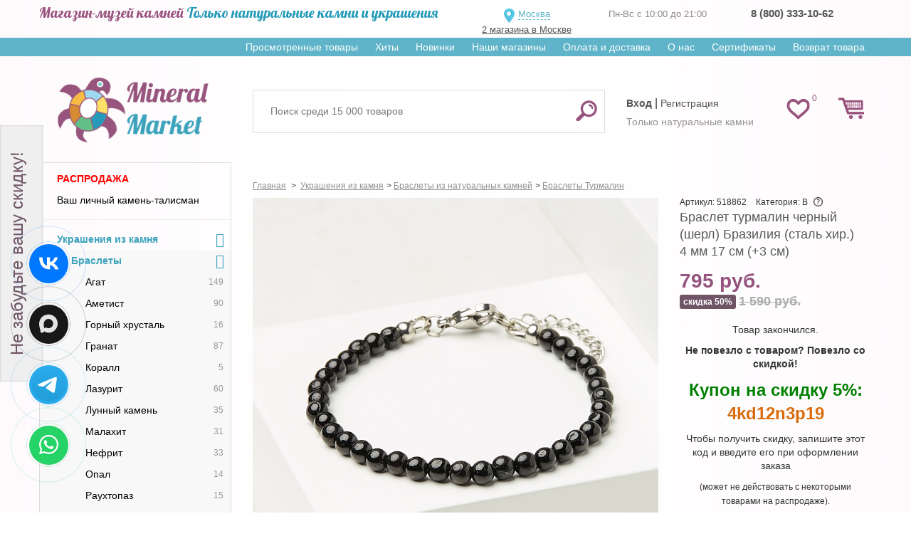

--- FILE ---
content_type: text/html; charset=utf-8
request_url: https://mineralmarket.ru/turmalin/518862-braslet-turmalin-chernyy-sherl-brazilija-stal-hir-4-mm-17-sm-3-sm.html
body_size: 27211
content:

<!DOCTYPE html>
<html xmlns="http://www.w3.org/1999/xhtml" lang="ru">
<head>
    <meta name="yandex-verification" content="330e49912d3a6f56" />
    <meta name="mailru-verification" content="3ed241816630d7c0" />
    <meta name="facebook-domain-verification" content="4calczv778k5kq80uykco2rvmfpn9m" />
            <meta name="viewport" content="width=device-width, minimum-scale=0.25, maximum-scale=1.0, initial-scale=1.0" />
    
    <!--Мета данные-->

    <title>Купить Браслет турмалин черный (шерл) Бразилия (сталь хир.) 4 мм 17 см (+3 см) Доставка по всему миру! Заходи и покупай сейчас! | Интернет-магазин Минерал Маркет - 518862</title>
    <meta name="description" content="Браслет турмалин черный (шерл) Бразилия (сталь хир.) 4 мм 17 см (+3 см) в интернет-магазине Минерал Маркет. Качество. Цены. Гарантия. Заходи и покупай по выгодной цене сейчас!" />



    <link href="https://fonts.googleapis.com/css?family=Lobster&display=swap" rel="stylesheet">

    <meta http-equiv="Content-Type" content="text/html; charset=utf-8"/>
    <meta name="generator" content="PrestaShop"/>
    <link rel="shortcut icon" href="https://static.mineralmarket.ru/themes/mineral/favicon.png" type="image/png" />

    <script type="text/javascript">
        var baseDir = 'https://mineralmarket.ru/';
        var static_token = '1ac78cd57c6cc6a7753794bb4c598270';
        var token = '5582cdce393c2653b8e5ed0545203953';
        var priceDisplayPrecision = 0;
        var priceDisplayMethod = 0;
        var roundMode = 1;
        var checkmobile = "desktop";
        var checkmobile2 = "desktop";
        window.onerror = function (message, url, line) {
            let data = {
                href: location.href,
                message: message,
                url: url,
                line: line
            }
            fetch('/js-handler.php', {
                method: 'POST',
                headers: {
                    'Content-Type': 'application/json;charset=utf-8'
                },
                body: JSON.stringify(data)
            });
            return false;
        }
    </script>

    <link rel= "preconnect" href="https://code-ya.jivosite.com" />
    <link rel= "preconnect" href="https://mc.yandex.ru" />

    <link rel="preload" as="font" crossorigin="anonymous"
          href="https://static.mineralmarket.ru/themes/mineral/fonts/fontawesome-4.5/fontawesome-webfont.eot?v=4.5.0">
    <link rel="preload" as="font" crossorigin="anonymous"
          href="https://static.mineralmarket.ru/themes/mineral/fonts/fontawesome-4.5/fontawesome-webfont.woff?v=4.5.0">
    <link rel="preload" as="font" crossorigin="anonymous"
          href="https://static.mineralmarket.ru/themes/mineral/fonts/fontawesome-4.5/fontawesome-webfont.svg?v=4.5.0">

                        <link href="https://static.mineralmarket.ru/themes/mineral/cache/74da0dcbd058c626ba9a925328260f6a_all.css"
                  rel="preload" as="style" />
            <link href="https://static.mineralmarket.ru/themes/mineral/cache/74da0dcbd058c626ba9a925328260f6a_all.css"
                  rel="stylesheet" type="text/css" media="all"/>
            
    <script type="text/javascript" src="https://static.mineralmarket.ru/js/jquery.min.js"></script>
    <script type="text/javascript" src="https://static.mineralmarket.ru/themes/mineral/js/jquery.lazy.min.js"></script>
    <script type="text/javascript" src="https://static.mineralmarket.ru/themes/mineral/js/jquery.cookie.js"></script>

                        <script type="text/javascript" src="https://static.mineralmarket.ru/themes/mineral/cache/ccd669fe7938308f13073a94ca398b15.js"></script>
            
    
    
<!-- BlockWishlist -->
<!-- END BlockWishlist -->
    
    <link rel="canonical" href="https://mineralmarket.ru/turmalin/518862-braslet-turmalin-chernyy-sherl-brazilija-stal-hir-4-mm-17-sm-3-sm.html"/>

                
    </head>
<body id="product" class="desktop ">
<input id="checkArr" type="text" style="display:none;" value=''/>

<noscript>
    <ul>
        <li>Для правильной работы магазина необходимо включить поддержку JavaScript в Вашем браузере!</li>
    </ul>
</noscript>

<div id="page">

<div class="hidden" id="city_ip">18.217.168.142</div>

    <div class="header-container">
        <header class="dheader">
            <div class="dheader-top">
                <div class="container">
                    <div class="row">
                        <div class="col-sm-6">
                            <span class="n1"><span class="dheader-top1">Магазин-музей камней</span>  <span class="dheader-top2">Только натуральные камни и украшения</span></span>
                        </div>
                        <div class="col-sm-2">
                            <div id="left_header" style="margin: 7px 0 0 0;">
                                <div class="front_logo_selector"
                                     style="">
                                                                        <a onClick="$('#header_choose_cities').fadeIn();" id="choosenTown">
                                      Москва                                    </a>
                                                                                                                <a id="sp_address" href="/content/36-nash-magazin">2 магазина в Москве</a>
                                                                        <div id="cityQuestion">
										<div class="closediv" onclick="closeWin(this.parentNode.id)"></div>
										<p>Ваш город - <span id="geoCity"></span>.<br/>Правильно?</p>
										<a id="cityQuestionYes">Да</a>
										<a id="cityQuestionNo">Нет, выбрать город</a>
									</div>

                                                                            <div id="header_choose_cities">
                                            <div class="closediv" onclick="closeWin(this.parentNode.id); location.reload();"></div>
                                            <div class="header_choose_cities_block" style="font-size:13px;text-align:left; border-bottom: 1px solid #6F5565; margin-top: 15px;">
                                                <input class="col-xs-8 city_search_input"
                                                       id="header_city_search" placeholder="Ваш город"/>
                                                <input type="submit" class="col-xs-4" value="Выбрать" id="button_city_search"/>

                                                <div id="city_search_result"></div>
                                            </div>
                                            <div class="header_choose_cities_block" style="border-bottom: 1px dashed #6F5565;">
                                                <div class="choose_cities_div">
                                                    <a class="header_city" data-town_id="6">Москва</a><br/>
                                                </div>
                                                <div class="choose_cities_div">
                                                    <a class="header_city" data-town_id="7">Санкт-Петербург</a><br/>
                                                </div>
                                            </div>
                                            <div class="header_choose_cities_block">
                                                <div class="choose_cities_div">
                                                    <a class="header_city" data-town_id="107">Астрахань</a><br/>
                                                    <a class="header_city" data-town_id="151">Великий Новгород</a><br/>
                                                    <a class="header_city" data-town_id="112">Владивосток</a><br/>
                                                    <a class="header_city" data-town_id="43">Владимир</a><br/>
                                                    <a class="header_city" data-town_id="115">Воронеж</a><br/>
                                                    <a class="header_city" data-town_id="41">Екатеринбург</a><br/>
                                                    <a class="header_city" data-town_id="59">Казань</a><br/>
                                                    <a class="header_city" data-town_id="97">Кемерово</a><br/>
                                                    <a class="header_city" data-town_id="60">Краснодар</a><br/>
                                                    <a class="header_city" data-town_id="95">Красноярск</a><br/>
                                                    <a class="header_city" data-town_id="122">Мурманск</a><br/>
                                                </div>
                                                <div class="choose_cities_div">
                                                    <a class="header_city" data-town_id="38">Нижний Новгород</a><br/>
                                                    <a class="header_city" data-town_id="89">Новосибирск</a><br/>
                                                    <a class="header_city" data-town_id="88">Омск</a><br/>
                                                    <a class="header_city" data-town_id="66">Пермь</a><br/>
                                                    <a class="header_city" data-town_id="67">Ростов на дону</a><br/>
                                                    <a class="header_city" data-town_id="68">Самара</a><br/>
                                                    <a class="header_city" data-town_id="42">Тюмень</a><br/>
                                                    <a class="header_city" data-town_id="74">Уфа</a><br/>
                                                    <a class="header_city" data-town_id="141">Хабаровск</a><br/>
                                                    <a class="header_city" data-town_id="52">Челябинск</a><br/>
                                                    <a class="header_city" data-town_id="172">Якутск</a><br/>
                                                </div>
                                            </div>
                                        </div>
                                                                                                        </div>
                            </div>
                        </div>

                        <div class="col-sm-2">
                            <div class="dheader-phones">
                                <span>Пн-Вс с 10:00 до 21:00</span>
                                                            </div>
                        </div>
                        <div class="col-sm-2">
                            <div class="dheader-phones  js-local-phone">
                                                                                                                                                                                              <strong>
                                          <a href="tel:88003331062" class="__inherit shop_phone__a">8 (800) 333-10-62</a>
                                      </strong>
                            </div>
							  </div>
                        </div>
                    </div>
                </div>

            
            <div class="dheader-topmenu">
                <div class="container text-right">
                    <div class="sf-contener clearfix js-horizontal-menu">
                        <ul class="sf-menu">
                            <li><a href="/prosmotrennye-tovary">Просмотренные товары</a></li>
                            <li><a href="/hit">Хиты</a></li>
                            <li><a href="/novyy-tovar">Новинки</a></li>
                            <li><a href="/content/36-nash-magazin" class="__mobilehide">Наши магазины</a></li>
                            <!-- <li ><a href="/content/25-nashi-pokupiteli">Наши покупатели</a></li> -->
                            <li><a href="/content/1-delivery">Оплата и доставка</a></li>
                            <li><a href="/content/26-o-nas">О нас</a></li>
                            <li><a href="/certificates">Сертификаты</a></li>
                            <li><a href="/vozvrat-tovara">Возврат товара</a></li>
                        </ul>
                    </div>
                </div>
            </div>

            <div class="dheader-bottom">
                <div class="container">
                    <div class="row">
                        <div class="col-sm-3">
                            <a href="/" title="Маркет Минералов" class="front_logo2">
                                <img src="https://static.mineralmarket.ru/themes/mineral/img/logomainn.png" alt="Маркет Минералов"/>
                            </a>
                        </div>
                        <div class="col-sm-9 dheader-rrtop">
                            <div class="row" style="display: flex; height: 90px">
                                                                        <script type="text/javascript">
        var CUSTOMIZE_TEXTFIELD = 1;
        var customizationIdMessage = 'Настройка №';
        var removingLinkText = 'удалить этот товар из моей корзины';
    </script>
<!-- MODULE Block cart -->
<div class="pull-right col-sm-2" style="z-index: initial!important;order: 10;"><div class="headd-wishlink"><a href="/modules/blockwishlist/mywishlist.php" class="headd-wishlink-link "><span>0</span></a></div>
<div id="cart_block" class="shopping_cart pull-right">
    <a class="headrd-cart " href="https://mineralmarket.ru/order.php">
        <span class="ajax_cart_quantity " style="display:none;"
              >0</span>
      <!--  <span class="ajax_cart_product_txt_s hidden2">товара</span>
        <span class="ajax_cart_product_txt_v hidden2">товаров</span>
        <span class="ajax_cart_product_txt hidden2">товар</span> -->
    </a>

                        <div class="cart_block block">
        <div class="block_content">
            <!-- block summary -->
            <div id="cart_block_summary"
                 class="collapsed">
                <b class="inCart_labels hidden">В корзине:</b>
                <span class="ajax_cart_quantity hidden"
                      style="display:none;">0</span>
                <span class="ajax_cart_product_txt_s hidden">товара</span>
                <span class="ajax_cart_product_txt_v hidden">товаров</span>
                <span class="ajax_cart_product_txt hidden">товар</span>
                <span class="ajax_cart_product_txt_d hidden">товаров</span>

                <br class="inCart_labels hidden"/>

                <b class="inCart_labels hidden">На сумму: </b>
                <span class="ajax_cart_total hidden"
                      style="display:none">0 руб.</span>
			<span class="ajax_cart_no_product">
				Все украшения купленные в нашем магазине можно примерить при получении!!!
			</span>

                <p class="cart-buttons" style="margin-top:5px;">
                    <a href="https://mineralmarket.ru/order.php#center_column"
                       class="btn btn-default btn-sm icon-right" title="Перейти в корзину">
                        <span>Перейти в корзину</span></a>
                </p>
            </div>
            <!-- block list of products -->
            <div id="cart_block_list"
                 class="cart_block_list expanded">
                                <p  id="cart_block_no_products">Нет товаров</p>

                
                <div id="cart-prices" class="cart-prices">
                                                            <div class="cart-prices-line last-line">
                        <span>Всего</span>
                        <span id="cart_block_total" class="price ajax_block_cart_total">0 руб.</span>
                    </div>
                </div>
                                <p class="cart-buttons">
                    <a href="https://mineralmarket.ru/order.php#center_column"
                       class="btn btn-default btn-sm icon-right blockcart-go-to-cart-btn" title="Перейти в корзину">
                        <span>Перейти в корзину</span></a>
                </p>
            </div>
        </div>
    </div>
</div>
</div><!-- /MODULE Block cart -->
<!-- Block search module TOP -->

	<div class="col-sm-7 col-xs-2" style="display: flex; align-items: center">

	<div id="search_block_top">
		<form method="get" action="https://mineralmarket.ru/search" id="searchbox">
			<input type="hidden" name="orderby" value="position"/>
			<input type="hidden" name="orderway" value="desc"/>
			<input class="search_query form-control ac_input" placeholder="Поиск среди 15 000 товаров" type="text"
				   id="search_query_top" name="search_query"
				   value=""/>
			<button type="submit" name="submit_search" class="btn btn-default button-search">
				<span>Найти</span>
			</button>
		</form>
	</div>


	</div>
<!-- /Block search module TOP -->
                                                                <div class="col-sm-3" style="align-items: center; display: flex">
                                    <div id="header" class="header-user-toplinks"
                                        >
                                        <!-- Block user information module HEADER -->
<div id="header_user">
    <div id="header_user_info">
                    			<div class="ddheader-usr">
                <a class="top_user_info_item" href="/login" onclick="cook()"><strong>Вход</strong></a> |
                <a class="top_user_info_item" href="/registration"
                   onclick="cook();_gaq.push(['_trackEvent', 'reg', 'all']);_gaq.push(['_trackEvent', 'reg', 'header']);">
                    Регистрация
                </a>
            </div>
			<div class="ddheader-usr-text">
			Только натуральные камни
			</div>
            </div>
</div>
<!-- /Block user information module HEADER -->
 
                                    </div>
                                </div>
                            </div>
                        </div>
                    </div>
                </div>
            </div>
        </header>
    </div>


<div id="main">
    <div class="container">
        <div class="row">
                        <!-- Left -->
                        <div id="left_column" class="column col-xs-12 col-sm-3" >

                <ul id="shiny_new_menu" class="shiny_new_menu tree dhtml __mobilehide"><li><a href="/rasprodazha" class="important_category_in_menu">Распродажа</a></li><li><a href="/opredelenie-kamnya">Ваш личный камень-талисман</a></li><hr><li id="category_674"><a href="/674-ukrashenija-iz-kamnja"><span class="shiny-link-text">Украшения из камня</span></a><ul><li id="category_1052" class=""><a href="/1052-braslety"><span class="shiny-link-text">Браслеты</span></a><ul><li id="category_1054" class=""><a href="/1054-agat"><span class="shiny-link-text">Агат</span><span class="counter">149</span></a></li><li id="category_1060" class=""><a href="/1060-ametist"><span class="shiny-link-text">Аметист</span><span class="counter">90</span></a></li><li id="category_1092" class=""><a href="/1092-gornyy-hrustal"><span class="shiny-link-text">Горный хрусталь</span><span class="counter">16</span></a></li><li id="category_1093" class=""><a href="/1093-granat"><span class="shiny-link-text">Гранат</span><span class="counter">87</span></a></li><li id="category_1112" class=""><a href="/1112-korall"><span class="shiny-link-text">Коралл</span><span class="counter">5</span></a></li><li id="category_1116" class=""><a href="/1116-lazurit"><span class="shiny-link-text">Лазурит</span><span class="counter">60</span></a></li><li id="category_1122" class=""><a href="/1122-lunnyy-kamen"><span class="shiny-link-text">Лунный камень</span><span class="counter">35</span></a></li><li id="category_1124" class=""><a href="/1124-malahit"><span class="shiny-link-text">Малахит</span><span class="counter">31</span></a></li><li id="category_1131" class=""><a href="/1131-nefrit"><span class="shiny-link-text">Нефрит</span><span class="counter">33</span></a></li><li id="category_1134" class=""><a href="/1134-opal"><span class="shiny-link-text">Опал</span><span class="counter">14</span></a></li><li id="category_1146" class=""><a href="/1146-rauhtopaz"><span class="shiny-link-text">Раухтопаз</span><span class="counter">15</span></a></li><li id="category_1150" class=""><a href="/1150-rozovyy-kvarts"><span class="shiny-link-text">Розовый кварц</span><span class="counter">33</span></a></li><li id="category_1158" class=""><a href="/1158-serdolik"><span class="shiny-link-text">Сердолик</span><span class="counter">38</span></a></li><li id="category_1175" class=""><a href="/1175-turmalin"><span class="shiny-link-text">Турмалин</span><span class="counter">67</span></a></li><li id="category_1192" class=""><a href="/1192-tsitrin"><span class="shiny-link-text">Цитрин</span><span class="counter">16</span></a></li><li id="category_1202" class=""><a href="/1202-jashma"><span class="shiny-link-text">Яшма</span><span class="counter">163</span></a></li><li id="category_1053" class=""><a href="/1053-avanturin"><span class="shiny-link-text">Авантюрин</span><span class="counter">74</span></a></li><li id="category_17709" class=""><a href="/17709-azuromalahit"><span class="shiny-link-text">Азуромалахит</span><span class="counter">2</span></a></li><li id="category_1056" class=""><a href="/1056-akvamarin"><span class="shiny-link-text">Аквамарин</span><span class="counter">25</span></a></li><li id="category_1059" class=""><a href="/1059-amazonit"><span class="shiny-link-text">Амазонит</span><span class="counter">50</span></a></li><li id="category_13887" class=""><a href="/13887-ametrin"><span class="shiny-link-text">Аметрин</span><span class="counter">11</span></a></li><li id="category_1064" class=""><a href="/1064-apatit"><span class="shiny-link-text">Апатит</span><span class="counter">41</span></a></li><li id="category_1074" class=""><a href="/1074-biruza"><span class="shiny-link-text">Бирюза</span><span class="counter">1</span></a></li><li id="category_1078" class=""><a href="/1078-bychiy-glaz"><span class="shiny-link-text">Бычий глаз</span><span class="counter">28</span></a></li><li id="category_12104" class=""><a href="/12104-vulkanicheskaja-lava"><span class="shiny-link-text">Вулканическая лава</span><span class="counter">8</span></a></li><li class="js-show-next-options">
                        <a href="#">
                            <span class="shiny-link-text">Посмотреть все</span>
                            <span class="counter">47</span>
                        </a>
                    </li><li id="category_1087" class="js-show-more-hidden"><a href="/1087-gagat"><span class="shiny-link-text">Гагат</span><span class="counter">82</span></a></li><li id="category_1090" class="js-show-more-hidden"><a href="/1090-geliotrop"><span class="shiny-link-text">Гелиотроп</span><span class="counter">17</span></a></li><li id="category_1091" class="js-show-more-hidden"><a href="/1091-gematit"><span class="shiny-link-text">Гематит</span><span class="counter">1</span></a></li><li id="category_1102" class="js-show-more-hidden"><a href="/1102-jadeit"><span class="shiny-link-text">Жадеит</span><span class="counter">2</span></a></li><li id="category_1101" class="js-show-more-hidden"><a href="/1101-jemchug"><span class="shiny-link-text">Жемчуг</span><span class="counter">28</span></a></li><li id="category_1103" class="js-show-more-hidden"><a href="/1103-zmeevik"><span class="shiny-link-text">Змеевик</span><span class="counter">17</span></a></li><li id="category_1104" class="js-show-more-hidden"><a href="/1104-izumrud"><span class="shiny-link-text">Изумруд</span><span class="counter">1</span></a></li><li id="category_24504" class="js-show-more-hidden"><a href="/24504-iolit"><span class="shiny-link-text">Иолит (кордиерит)</span><span class="counter">28</span></a></li><li id="category_1109" class="js-show-more-hidden"><a href="/1109-kvarts"><span class="shiny-link-text">Кварц</span><span class="counter">17</span></a></li><li id="category_1110" class="js-show-more-hidden"><a href="/1110-kianit"><span class="shiny-link-text">Кианит</span><span class="counter">21</span></a></li><li id="category_1111" class="js-show-more-hidden"><a href="/1111-klinohlor-serafinit"><span class="shiny-link-text">Клинохлор (Серафинит)</span><span class="counter">21</span></a></li><li id="category_33684" class="js-show-more-hidden"><a href="/33684-korund"><span class="shiny-link-text">Корунд</span><span class="counter">3</span></a></li><li id="category_1113" class="js-show-more-hidden"><a href="/1113-koshachiy-glaz"><span class="shiny-link-text">Кошачий глаз</span><span class="counter">14</span></a></li><li id="category_8590" class="js-show-more-hidden"><a href="/8590-kuntsit"><span class="shiny-link-text">Кунцит</span><span class="counter">17</span></a></li><li id="category_1115" class="js-show-more-hidden"><a href="/1115-labradorit"><span class="shiny-link-text">Лабрадор</span><span class="counter">58</span></a></li><li id="category_7975" class="js-show-more-hidden"><a href="/7975-larimar"><span class="shiny-link-text">Ларимар</span><span class="counter">8</span></a></li><li id="category_28516" class="js-show-more-hidden"><a href="/28516-miks"><span class="shiny-link-text">Микс</span><span class="counter">298</span></a></li><li id="category_1132" class="js-show-more-hidden"><a href="/1132-obsidian"><span class="shiny-link-text">Обсидиан</span><span class="counter">117</span></a></li><li id="category_1133" class="js-show-more-hidden"><a href="/1133-oniks"><span class="shiny-link-text">Оникс</span><span class="counter">20</span></a></li><li id="category_1137" class="js-show-more-hidden"><a href="/1137-perlamutr"><span class="shiny-link-text">Перламутр</span><span class="counter">10</span></a></li><li id="category_1138" class="js-show-more-hidden"><a href="/1138-pirit"><span class="shiny-link-text">Пирит</span><span class="counter">2</span></a></li><li id="category_13827" class="js-show-more-hidden"><a href="/13827-praziolit"><span class="shiny-link-text">Празиолит</span><span class="counter">2</span></a></li><li id="category_1142" class="js-show-more-hidden"><a href="/1142-prenit"><span class="shiny-link-text">Пренит</span><span class="counter">23</span></a></li><li id="category_1148" class="js-show-more-hidden"><a href="/1148-rodonit"><span class="shiny-link-text">Родонит</span><span class="counter">33</span></a></li><li id="category_1149" class="js-show-more-hidden"><a href="/1149-rodohrozit"><span class="shiny-link-text">Родохрозит</span><span class="counter">16</span></a></li><li id="category_1151" class="js-show-more-hidden"><a href="/1151-rubin"><span class="shiny-link-text">Рубин</span><span class="counter">5</span></a></li><li id="category_1152" class="js-show-more-hidden"><a href="/1152-rutilovyy-kvarts"><span class="shiny-link-text">Рутиловый кварц</span><span class="counter">10</span></a></li><li id="category_1153" class="js-show-more-hidden"><a href="/1153-sapfir"><span class="shiny-link-text">Сапфир</span><span class="counter">3</span></a></li><li id="category_1156" class="js-show-more-hidden"><a href="/1156-selenit"><span class="shiny-link-text">Селенит</span><span class="counter">1</span></a></li><li id="category_1162" class="js-show-more-hidden"><a href="/1162-sodalit"><span class="shiny-link-text">Содалит</span><span class="counter">33</span></a></li><li id="category_7443" class="js-show-more-hidden"><a href="/7443-sokolinyy-glaz"><span class="shiny-link-text">Соколиный глаз</span><span class="counter">7</span></a></li><li id="category_1163" class="js-show-more-hidden"><a href="/1163-solnechnyy-kamen"><span class="shiny-link-text">Солнечный камень</span><span class="counter">18</span></a></li><li id="category_20574" class="js-show-more-hidden"><a href="/20574-tanzanit"><span class="shiny-link-text">Танзанит</span><span class="counter">10</span></a></li><li id="category_1172" class="js-show-more-hidden"><a href="/1172-tigrovo-sokolinyy-glaz"><span class="shiny-link-text">Тигрово-соколиный глаз</span><span class="counter">23</span></a></li><li id="category_1171" class="js-show-more-hidden"><a href="/1171-tigrovyy-glaz"><span class="shiny-link-text">Тигровый глаз</span><span class="counter">90</span></a></li><li id="category_1173" class="js-show-more-hidden"><a href="/1173-topaz"><span class="shiny-link-text">Топаз</span><span class="counter">7</span></a></li><li id="category_1178" class="js-show-more-hidden"><a href="/1178-unakit"><span class="shiny-link-text">Унакит</span><span class="counter">14</span></a></li><li id="category_1179" class="js-show-more-hidden"><a href="/1179-fluorit"><span class="shiny-link-text">Флюорит</span><span class="counter">35</span></a></li><li id="category_1185" class="js-show-more-hidden"><a href="/1185-hrizokolla"><span class="shiny-link-text">Хризоколла</span><span class="counter">5</span></a></li><li id="category_1186" class="js-show-more-hidden"><a href="/1186-hrizolit"><span class="shiny-link-text">Хризолит</span><span class="counter">17</span></a></li><li id="category_1187" class="js-show-more-hidden"><a href="/1187-hrizopraz"><span class="shiny-link-text">Хризопраз</span><span class="counter">14</span></a></li><li id="category_1189" class="js-show-more-hidden"><a href="/1189-hromdiopsid"><span class="shiny-link-text">Хромдиопсид</span><span class="counter">5</span></a></li><li id="category_1193" class="js-show-more-hidden"><a href="/1193-tsoizit"><span class="shiny-link-text">Цоизит</span><span class="counter">25</span></a></li><li id="category_1194" class="js-show-more-hidden"><a href="/1194-charoit"><span class="shiny-link-text">Чароит</span><span class="counter">6</span></a></li><li id="category_1196" class="js-show-more-hidden"><a href="/1196-shpinel"><span class="shiny-link-text">Шпинель</span><span class="counter">6</span></a></li><li id="category_1198" class="js-show-more-hidden"><a href="/1198-shungit"><span class="shiny-link-text">Шунгит</span><span class="counter">21</span></a></li><li id="category_1201" class="js-show-more-hidden"><a href="/1201-jantar"><span class="shiny-link-text">Янтарь</span><span class="counter">90</span></a></li></ul></li><li id="category_6186" class=""><a href="/6186-broshi"><span class="shiny-link-text">Броши</span><span class="counter">690</span></a></li><li id="category_901" class=""><a href="/901-busy"><span class="shiny-link-text">Бусы</span><span class="counter">1320</span></a></li><li id="category_19870" class=""><a href="/19870-zaponki"><span class="shiny-link-text">Запонки</span><span class="counter">1</span></a></li><li id="category_1656" class=""><a href="/1656-koltsa"><span class="shiny-link-text">Кольца</span><span class="counter">2329</span></a></li><li id="category_1354" class=""><a href="/1354-kulony-i-podveski"><span class="shiny-link-text">Кулоны и подвески</span><span class="counter">2182</span></a></li><li id="category_22030" class=""><a href="/22030-mujskie-koltsa-i-pechatki"><span class="shiny-link-text">Мужские кольца и печатки</span><span class="counter">4</span></a></li><li id="category_37936" class=""><a href="/37936-nabor-ukrasheniy"><span class="shiny-link-text">Наборы украшений</span><span class="counter">7</span></a></li><li id="category_1203" class=""><a href="/1203-sergi"><span class="shiny-link-text">Серьги</span><span class="counter">2837</span></a></li><li id="category_28596" class=""><a href="/28596-ukrashenija-dlja-volos"><span class="shiny-link-text">Украшения для волос</span><span class="counter">9</span></a></li><li class="js-show-next-options">
                        <a href="#">
                            <span class="shiny-link-text">Посмотреть все</span>
                            <span class="counter">3</span>
                        </a>
                    </li><li id="category_41774" class="js-show-more-hidden"><a href="/41774-tsep-dlja-ochkov"><span class="shiny-link-text">Цепь для очков</span><span class="counter">10</span></a></li><li id="category_1505" class="js-show-more-hidden"><a href="/1505-chetki"><span class="shiny-link-text">Четки</span><span class="counter">9</span></a></li><li id="category_30509" class="js-show-more-hidden"><a href="/30509-sharmy"><span class="shiny-link-text">Шармы</span><span class="counter">13</span></a></li></ul></li><li id='category_673'><a href="/673-po-kamnjam"><span class="shiny-link-text">По камням</span><span class="counter">18006</span></a></li><li id='category_10889'><a href="/10889-znak-zodiaka"><span class="shiny-link-text">По знаку зодиака</span><span class="counter">89</span></a></li><li id='category_7092'><a href="/7092-kollektsii-iz-kamney"><span class="shiny-link-text">Коллекции из камней</span><span class="counter">57</span></a></li><li id='category_675'><a href="/675-izdelija-iz-kamnja"><span class="shiny-link-text">Изделия из камня</span><span class="counter">2433</span></a></li><li id='category_676'><a href="/676-kollektsionnye-mineraly"><span class="shiny-link-text">Коллекционные минералы</span><span class="counter">3545</span></a></li><li id='category_24497'><a href="/24497-uvelirnaja-kosmetika"><span class="shiny-link-text">Ювелирная косметика</span><span class="counter">27</span></a></li><li id='category_6639'><a href="/6639-kaboshony"><span class="shiny-link-text">Кабошоны</span><span class="counter">517</span></a></li><li id='category_11408'><a href="/11408-ogranka"><span class="shiny-link-text">Огранка</span><span class="counter">89</span></a></li><li id='category_7093'><a href="/7093-vip"><span class="shiny-link-text">VIP</span><span class="counter">203</span></a></li><li id='category_7245'><a href="/7245-ukrashenija-ruchnoy-raboty"><span class="shiny-link-text">Украшения ручной работы</span><span class="counter">1341</span></a></li><li id='category_389'><a href="/389-knigi"><span class="shiny-link-text">Книги</span><span class="counter">30</span></a></li><li id='category_390'><a href="/390-upakovka"><span class="shiny-link-text">Упаковка</span><span class="counter">670</span></a></li><li id='category_15681'><a href="/15681-tsepi-i-shnurki"><span class="shiny-link-text">Цепи, браслеты и шнурки</span><span class="counter">214</span></a></li><li id='category_23308'><a href="/23308-dlja-rukodelija"><span class="shiny-link-text">Для рукоделия</span><span class="counter">245</span></a></li><li id='category_27065'><a href="/27065-dlja-detey"><span class="shiny-link-text">Для детей</span><span class="counter">9</span></a></li><li id='category_38745'><a href="/38745-boho"><span class="shiny-link-text">Стиль Бохо</span><span class="counter">955</span></a></li><li id='category_26628'><a href="/26628-novyy-god-i-rojdestvo"><span class="shiny-link-text">Новый год и Рождество</span><span class="counter">176</span></a></li><hr><li><a href="/content/49-kamni-po-znakam">Камни по знакам зодиака</a></li></ul><br>
<div id="wishlist_block" class="block account __mobilehide">
	<h4>
		<a href="https://mineralmarket.ru//modules/blockwishlist/mywishlist.php">Список покупок</a>
	</h4>
	<div class="block_content">
		<div id="wishlist_block_list" class="expanded">
					<dl class="products">
				<dt>Товаров нет</dt><dd></dd>
			</dl>
				</div>
		<p class="align_center">
				<a href="https://mineralmarket.ru/modules/blockwishlist/mywishlist.php" class="btn btn-default" title="Мои списки">Мои списки</a>
		</p>
	</div>
</div>

                
                            </div>
                                    <!-- Center -->
            <div id="center_column" class="center_column col-xs-12 col-sm-9">

                             
                                        <div id="slider_center" style="text-align:center;margin-bottom:5px;position:relative;display: inline-block;width:100%">
                    <div id="header_h1">
                        
                            <script type="text/javascript">
                                function get_method_list() {

                                }
                            </script>
                        
                    </div>
                    <link rel="stylesheet" href="https://static.mineralmarket.ru/themes/mineral/css/jquery.bxslider.css" media="all"/>
<script type="text/javascript" src="https://static.mineralmarket.ru/themes/mineral/js/jquery.bxslider.js"></script>

    <style>

        .homeslider-container a{
            width:100%;
        }
        .homeslider-container a img {
            width:100%;
        }
    </style>
    <script type="text/javascript">
        $(document).ready(function () {

            //Slider settings
            homeslider_speed = 500;
            homeslider_pause = 20000;
            homeslider_loop = true;
//            homeslider_width = '99%';

            if (!!$.prototype.bxSlider)
                var homepage_slider = $('#homeslider').bxSlider({
                    mode: 'fade',
                    useCSS: true,
                    maxSlides: 1,
//                    slideWidth: homeslider_width,
                    infiniteLoop: homeslider_loop,
                    hideControlOnEnd: true,
                    pager: true,
                    autoHover: true,
                    autoControls: true,
                    auto: homeslider_loop,
                    speed: parseInt(homeslider_speed),
                    pause: homeslider_pause,
                    controls: false,
                    startText: '',
                    stopText: '',
                    pagerCustom: ''
                });

            $('.homeslider-description').click(function () {
                window.location.href = $(this).prev('a').prop('href');
            });
            $(window).resize(function(){homepage_slider.reloadSlider();});
        });
    </script>

<div id="slider_row">
    <div id="top_column" class="center_column ">

        <!-- start homeslider block -->
        <div id="homepage-slider">
            <ul id="homeslider" style="max-height:347px;">
                            </ul>
        </div>
        <!-- end homeslider block -->


    </div>
</div>
    
    <style>
        .htmlcontent-home .item-html img {
        width:100%;
        }
    </style>
    
                </div>
                        <a name="top"></a>

<div itemscope itemtype="http://schema.org/Product">
<div id="primary_block">
    <!-- Breadcrumb -->
<div class="breadcrumb  clearfix" id="bt_top">
    <input id="prodPath" style="display:none;" value="1175-turmalin"/>
    <span class="navigation_page" itemscope itemtype="https://schema.org/BreadcrumbList">
		<span itemprop="itemListElement" itemscope="" itemtype="https://schema.org/ListItem"
              >
			<a itemprop="item" href="https://mineralmarket.ru/" title="Return to Home">
				<span itemprop="name">Главная</span>
			</a>
			<meta itemprop="position" content="1">
		</span>
					<span class="navigation-pipe">></span>
			<span itemprop="itemListElement" itemscope itemtype="https://schema.org/ListItem"><a itemprop="item" href="https://mineralmarket.ru/674-ukrashenija-iz-kamnja" title="Украшения из камня"><span itemprop="name">Украшения из камня</span></a><meta itemprop="position" content="2" /></span><span class="navigation-pipe">&gt;</span><span itemprop="itemListElement" itemscope itemtype="https://schema.org/ListItem"><a itemprop="item" href="https://mineralmarket.ru/1052-braslety" title="Браслеты из натуральных камней"><span itemprop="name">Браслеты из натуральных камней</span></a><meta itemprop="position" content="3" /></span><span class="navigation-pipe">&gt;</span><span itemprop="itemListElement" itemscope itemtype="https://schema.org/ListItem"><a itemprop="item" href="https://mineralmarket.ru/1175-turmalin" title="Браслеты Турмалин"><span itemprop="name">Браслеты Турмалин</span></a><meta itemprop="position" content="4" /></span>
			</span>
</div>
<!-- /Breadcrumb -->    
    <!-- start banner block -->
<!-- end banner block -->
    <!-- right infos-->
    <div id="quickview">
                <script type="text/javascript">
            // <![CDATA[

            // PrestaShop internal settings
            var currencySign = 'руб.';
            var currencyRate = '1';
            var currencyFormat = '2';
            var currencyBlank = '1';
            var jqZoomEnabled = false;

            //JS Hook
            var oosHookJsCodeFunctions = new Array();

            // Parameters
            var id_product = '518862';
            var productHasAttributes = false;
            var quantitiesDisplayAllowed = false;
            var quantityAvailable = 0;
            var allowBuyWhenOutOfStock = false;
            var availableNowValue = '';
            var availableLaterValue = '';
            var productPriceTaxExcluded = 795 - 0.000000;
            var reduction_percent = 0;
            var reduction_price = 0;
            var specific_price = 0;
            var specific_currency = false;
            var group_reduction = '1';
            var default_eco_tax = 0.000000;
            var ecotaxTax_rate = 0;
            var currentDate = '2026-01-17 15:25:10';
            var maxQuantityToAllowDisplayOfLastQuantityMessage = 0;
            var noTaxForThisProduct = false;
            var displayPrice = 0;
            var productReference = '518862';
            var productAvailableForOrder = '1';
            var productShowPrice = '1';
            var productUnitPriceRatio = '0.000000';
            var idDefaultImage = 2026682;

            // Customizable field
            var img_ps_dir = 'https://mineralmarket.ru/img/';
            var customizationFields = new Array();
                                    
            // Images
            var img_prod_dir = 'https://mineralmarket.ru/img/p/';
            var combinationImages = new Array();

            
            combinationImages[0] = new Array();
                                    combinationImages[0][0] = 2026682;
                        combinationImages[0][1] = 2026683;
                        combinationImages[0][2] = 2026684;
                        
            // Translations
            var doesntExist = 'Такая модификация отсутствует. Пожалуйста, выберите другую.';
            var doesntExistNoMore = 'Товара нет';
            var doesntExistNoMoreBut = 'с такими характеристиками, но есть с другими';
            var uploading_in_progress = 'Пожалуйста подождите...';
            var fieldRequired = 'Пожалуйста, заполните все необходимые поля, затем сохраните настройки.';

                        var checkmobile = "desktop";
            //]]>
        </script>
        <link rel="stylesheet" href="https://static.mineralmarket.ru/themes/mineral/css/jquery.bxslider.css" media="all"/>
<script type="text/javascript" src="https://static.mineralmarket.ru/themes/mineral/js/jquery.bxslider.js"></script>

    <script>
        $(document).ready(function () {
            /*if (checkmobile2 == 'mobile') {
                try {
                    $('html, body').animate({
                        scrollTop: $("#bt_top").offset().top
                    }, 100);
                } catch (e) {

                }
            }*/
            $('.stoneDesc p:contains("Добавить в корзину!")').addClass('altAddToCart');
            $('.stoneDesc p:contains("Добавить в корзину!")').css('margin', '0px auto');
            $('.altAddToCart').click(function () {
                yaCounter14699032.reachGoal('altAddToCart');
                $('.altAddToCart').html("Добавлено");
                $('input[id^="AddToCartButton"]').click();
                setTimeout(function () {
                    $('.altAddToCart').html("Добавить ещё раз");
                }, 1500);
                //$(".altAddToCart").after("<br /><a href='/order.php'>Перейти в корзину для оформления заказа</a>");
            });
            if (checkmobile == 'mobile') {
                var windowWidth = $(window).width();
                var sliderWidth = windowWidth * 0.95;
                if (windowWidth > 321 && windowWidth < 720) {
                    var slider2 = $('#big_image_t').bxSlider(
                            {
                                mode: 'horizontal',
                                preloadImages: 'visible',
                                controls: false,
                                captions: false,
                                adaptiveHeight: true,
                                prevText: '',
                                nextText: '',
//                              slideMargin: 0,
                                autoReload: true,
                                infiniteLoop: true,
                                minSlides: 1,
                                pager: true,
                                pagerType: 'full',
                                //maxSlides: 4,
                                slideWidth: sliderWidth,
                                slideMargin: 5,
                                breaks: [{screen: 0, slides: 1}, {screen: 768, slides: 3}, {screen: 1024, slides: 4}]
                            });
                }
                else if (windowWidth > 720) {
                    var slider2 = $('#big_image_t').bxSlider(
                            {
                                mode: 'horizontal',
                                preloadImages: 'visible',
                                controls: false,
                                captions: false,
                                adaptiveHeight: true,
                                prevText: '',
                                nextText: '',
//                                 slideMargin: 0,
                                autoReload: true,
                                infiniteLoop: true,
                                minSlides: 1,
                                pager: true,
                                pagerType: 'full',
                                //maxSlides: 4,
                                slideWidth: sliderWidth,
                                slideMargin: 5,
                                breaks: [{screen: 0, slides: 1}, {screen: 768, slides: 3}, {screen: 1024, slides: 4}]
                            });
                }
                else {
                    var slider2 = $('#big_image_t').bxSlider(
                            {
                                mode: 'horizontal',
                                preloadImages: 'visible',
                                controls: false,
                                captions: false,
                                adaptiveHeight: true,
                                prevText: '',
                                nextText: '',
//                                 slideMargin: 0,
                                autoReload: true,
                                infiniteLoop: true,
                                minSlides: 1,
                                pager: true,
                                pagerType: 'full',
                                //maxSlides: 4,
                                slideWidth: sliderWidth,
                                slideMargin: 4,
                                breaks: [{screen: 0, slides: 1}, {screen: 768, slides: 3}, {screen: 1024, slides: 4}]
                            });
                }


            } else {
                var slider2 = $('#big_image_t').bxSlider({
                    pagerCustom: '#thumbs_list_frame2',
                    preloadImages: 'visible',
                    controls: false,
                    infiniteLoop: true,
                    scrollZoom: true,
                    mode: 'fade'
                });
            }
            if (checkmobile == 'mobile') {
                $('.section_title_block').click(function () {
                    $(this).toggleClass('__active');
                });
            }
            CloudZoom.quickStart();
            $('.pr_tabs a[href*="#"]:not([href="#"])').click(function () {
                if (location.pathname.replace(/^\//, '') == this.pathname.replace(/^\//, '') && location.hostname == this.hostname) {
                    var target = $(this.hash);
                    target = target.length ? target : $('[name=' + this.hash.slice(1) + ']');
                    if (target.length) {
                        $('html, body').animate({
                            scrollTop: target.offset().top - 100
                        }, 1000);
                        return false;
                    }
                }
            });
            $("#sticker").sticky({topSpacing: 0});
            $(window).resize(function () {
                slider2.reloadSlider();
            });
        });
    </script>
        <div class="primary_block row two-columns">

            <div id="pb-left-column" class="pb-left-column col-xs-12 col-md-8 col-lg-8">
                <meta itemprop="category" content="Турмалин" />
                <!-- product img-->
                                <div id="image-block" class="clearfix is_caroucel">
                                            <ul id="big_image_t">
                                                                                                                                                                                            <li id="bigimage_2026682">

                                    <img itemprop="image" src="https://static.mineralmarket.ru/img/p/518862-2026682.jpg"
                                                                                      alt="Браслет турмалин черный (шерл) Бразилия (сталь хир.) 4&nbsp;мм 17&nbsp;см (+3&nbsp;см)"
                                                                                                                               data-zoom-image="https://static.mineralmarket.ru/img/p/518862-2026682.jpg"
                                             data-cloudzoom="zoomImage: 'https://static.mineralmarket.ru/img/p/518862-2026682.jpg', zoomPosition: 'inside', zoomOffsetY: 0, zoomOffsetX:0" class="cloudzoom"
                                          />

                                </li>

                                                                                                                                                                                                                                <li id="bigimage_2026683">

                                    <img itemprop="image" src="https://static.mineralmarket.ru/img/p/518862-2026683.jpg"
                                                                                      alt="Браслет турмалин черный (шерл) Бразилия (сталь хир.) 4&nbsp;мм 17&nbsp;см (+3&nbsp;см)"
                                                                                                                               data-zoom-image="https://static.mineralmarket.ru/img/p/518862-2026683.jpg"
                                             data-cloudzoom="zoomImage: 'https://static.mineralmarket.ru/img/p/518862-2026683.jpg', zoomPosition: 'inside', zoomOffsetY: 0, zoomOffsetX:0" class="cloudzoom"
                                          />

                                </li>

                                                                                                                                                            <li id="bigimage_2026684">

                                    <img itemprop="image" src="https://static.mineralmarket.ru/img/p/518862-2026684.jpg"
                                                                                      alt="Браслет турмалин черный (шерл) Бразилия (сталь хир.) 4&nbsp;мм 17&nbsp;см (+3&nbsp;см)"
                                                                                                                               data-zoom-image="https://static.mineralmarket.ru/img/p/518862-2026684.jpg"
                                             data-cloudzoom="zoomImage: 'https://static.mineralmarket.ru/img/p/518862-2026684.jpg', zoomPosition: 'inside', zoomOffsetY: 0, zoomOffsetX:0" class="cloudzoom"
                                          />

                                </li>

                                                            
                                                            <li id="bigimage_stone_powers_1b37f6cb8054e849309925ea663c56e0">
                                    <img itemprop="image" src="https://static.mineralmarket.ru/img/stones/feature-feature-image-20250422021745.jpg"
                                        alt="Браслет турмалин черный (шерл) Бразилия (сталь хир.) 4&nbsp;мм 17&nbsp;см (+3&nbsp;см)"
                                    />
                                </li>
                                                            <li id="bigimage_stone_powers_31089e913b650f52b3625fd20ae631ef">
                                    <img itemprop="image" src="https://static.mineralmarket.ru/img/stones/feature-image-20250627012202.jpg"
                                        alt="Браслет турмалин черный (шерл) Бразилия (сталь хир.) 4&nbsp;мм 17&nbsp;см (+3&nbsp;см)"
                                    />
                                </li>
                                                            <li id="bigimage_stone_powers_6f0c0008c64b220a57dcfb9ba84ba182">
                                    <img itemprop="image" src="https://static.mineralmarket.ru/img/stones/feature-image-20250721180347.jpg"
                                        alt="Браслет турмалин черный (шерл) Бразилия (сталь хир.) 4&nbsp;мм 17&nbsp;см (+3&nbsp;см)"
                                    />
                                </li>
                                                            <li id="bigimage_stone_powers_9b8939e67e80df36f13767bd1f3a3148">
                                    <img itemprop="image" src="https://static.mineralmarket.ru/img/stones/category-image-20250624182839.jpg"
                                        alt="Браслет турмалин черный (шерл) Бразилия (сталь хир.) 4&nbsp;мм 17&nbsp;см (+3&nbsp;см)"
                                    />
                                </li>
                                                            <li id="bigimage_stone_powers_e86a1d7e0498235a9a76f476534c648e">
                                    <img itemprop="image" src="https://static.mineralmarket.ru/img/stones/category-image-20250626222610.jpg"
                                        alt="Браслет турмалин черный (шерл) Бразилия (сталь хир.) 4&nbsp;мм 17&nbsp;см (+3&nbsp;см)"
                                    />
                                </li>
                                                    </ul>
                                                        </div>
                                                    <!-- thumbnails -->
                    <div id="views_blockzz" class="clearfix">

                        <div id="thumbs_listzz">
                            <div id="thumbs_list_frame2">
                                
                                                                                                        <a data-slide-index="0" data-img="518862-2026682" href="" class='s'
                                       rel="useZoom: 'zoom1', smallImage: 'https://static.mineralmarket.ru/img/p/518862-2026682-large.jpg' ">
                                        <img id="thumb_2026682"
                                             src="https://static.mineralmarket.ru/img/p/518862-2026682-medium.jpg" alt="Thumbnail 1"/>
                                    </a>
                                                                                                                                                                                                                        <a data-slide-index="1" data-img="518862-2026683" href="" class='s'
                                       rel="useZoom: 'zoom1', smallImage: 'https://static.mineralmarket.ru/img/p/518862-2026683-large.jpg' ">
                                        <img id="thumb_2026683"
                                             src="https://static.mineralmarket.ru/img/p/518862-2026683-medium.jpg" alt="Thumbnail 1"/>
                                    </a>
                                                                                                                                            <a data-slide-index="2" data-img="518862-2026684" href="" class='s'
                                       rel="useZoom: 'zoom1', smallImage: 'https://static.mineralmarket.ru/img/p/518862-2026684-large.jpg' ">
                                        <img id="thumb_2026684"
                                             src="https://static.mineralmarket.ru/img/p/518862-2026684-medium.jpg" alt="Thumbnail 1"/>
                                    </a>
                                                                    
                                                                    <a data-slide-index="3" href="" class='s'>
                                        <img id="thumb_stone_powers"
                                             src="https://static.mineralmarket.ru/img/stones/feature-feature-image-20250422021745-65x65x85.jpg" alt="Свойства камня"/>
                                    </a>
                                                                    <a data-slide-index="4" href="" class='s'>
                                        <img id="thumb_stone_powers"
                                             src="https://static.mineralmarket.ru/img/stones/feature-image-20250627012202-65x65x85.jpg" alt="Свойства камня"/>
                                    </a>
                                                                    <a data-slide-index="5" href="" class='s'>
                                        <img id="thumb_stone_powers"
                                             src="https://static.mineralmarket.ru/img/stones/feature-image-20250721180347-65x65x85.jpg" alt="Свойства камня"/>
                                    </a>
                                                                    <a data-slide-index="6" href="" class='s'>
                                        <img id="thumb_stone_powers"
                                             src="https://static.mineralmarket.ru/img/stones/category-image-20250624182839-65x65x85.jpg" alt="Свойства камня"/>
                                    </a>
                                                                    <a data-slide-index="7" href="" class='s'>
                                        <img id="thumb_stone_powers"
                                             src="https://static.mineralmarket.ru/img/stones/category-image-20250626222610-65x65x85.jpg" alt="Свойства камня"/>
                                    </a>
                                                            </div>
                        </div>
                    </div>
                                
                            </div>
            <div id="pb-right-column" class="pb-right-column col-xs-12 col-md-4 col-lg-4">
                                    <div class="product_reference_and_disclaimer_block">
                                                    <div id="availability_statut2">
                                Артикул: 518862
                            </div>
                                                                            <div class="disclaimer_block">
                                <div>
                                    Категория: B                                    <img id="disclaimer-question" src="/themes/mineral/img/question.png">
                                </div>
                                <div id="disclaimer">
                                                                            Камень имеет неровность поверхности, которую можно увидеть невооруженным глазом и прощупать, что НЕ является браком или дефектом.
                                        <br/>
                                        <br/>
                                        Напротив, это подчеркивает природное происхождение данного камня и особенность его структуры и полностью соответствует критериям качества для данной ценовой категории.
                                                                    </div>
                            </div>
                                            </div>

                    <h1 itemprop="name">Браслет турмалин черный (шерл) Бразилия (сталь хир.) 4 мм 17 см (+3 см)</h1>
                                <!-- add to cart form-->
                <form id="buy_block" action="https://mineralmarket.ru/cart.php" method="post">
                    <!-- hidden datas -->
                    <p class="hidden">
                        <input type="hidden" name="token" value="1ac78cd57c6cc6a7753794bb4c598270"/>
                        <input type="hidden" name="id_product" value="518862"
                               id="product_page_product_id"/>
                        <input type="hidden" name="id_category" value="1175"
                               id="product_page_category_id"/>
                        <input type="hidden" name="add" value="1"/>
                        <input type="hidden" name="id_product_attribute" id="idCombination" value=""/>
                    </p>

                    <div class="box-info-product">
                    
                                                                    
                            
        			<span class="content_prices clearfix">
				<!-- prices -->
				<p class="price">
                    <span class="our_price_display" itemprop="offers" itemscope itemtype="http://schema.org/Offer">
                        <meta itemprop="priceCurrency" content="RUB" />
                                                    <link itemprop="availability" href="http://schema.org/OutOfStock" />
                        
                        
                                                                                <span id="our_price_display">
                                795 руб.
                            </span>
                            <meta itemprop="price" content="795" />
                        
                                            </span>
                    <meta itemprop="description" content="Браслет турмалин черный (шерл) Бразилия (сталь хир.) 4 мм 17 см (+3 см) в интернет-магазине Минерал Маркет. Качество. Цены. Гарантия. Заходи и покупай по выгодной цене сейчас!" />
                                        <br/>
                                            <span class="scidka_value_text">скидка 50%</span>
                    
                                        
                                            <span class="product_price_n">
                            <span class="product_old_price" id="old_price_display">
                                1 590 руб.
                            </span>
                            <br />
                                                    </span>
                    
                                                                                                </span>         
                        
                    
                                            
                                            
                    <!-- number of item in stock -->

                    <p id="pQuantityAvailable" style="display:none;">

                        <span id="quantityAvailable">0</span>

					<span                            id="quantityAvailableTxt">шт.</span>

					<span style="display:none;"                            id="quantityAvailableTxtMultiple">шт.</span>

                    </p>

                    
                        

                                                                                                    <p style="text-align:center;">Товар закончился.</p>
                            <p style="text-align:center;"><b>Не повезло с товаром? Повезло со скидкой!</b></p>
                            <p style="text-align:center; color: green; font-size: 1.5em;">
                                <b>Купон на скидку 5%: <span style="color: #D96B0B !important;">4kd12n3p19</span></b></p>
                            <p style="text-align:center;">Чтобы получить скидку, запишите этот код и введите его при оформлении заказа</p>
                            <p style="text-align:center;"><small>(может не действовать с некоторыми товарами на распродаже).</small></p>
                            <br/>
                                                                                        
<p class="buttons_bottom_block">
    <a href="#"
       id="wishlist_button"
       onclick="WishlistCart(
           'wishlist_block_list',
           'add',
           '518862',
           $('#idCombination').val(),
           $('#quantity_wanted').val() ?? 1
       ); return false;"
    >
        Добавить в избранное
    </a>
</p>
                    
                                        <!-- availability -->

                    </div> <!-- end product_attributes -->
                    </form>
                    </div> <!-- end box-info-product -->

        
                    </div>
</div>
<div id="quickview2">
            <noindex>
            <div class="productSet">
                <p class="label_block_products">В комплект к этому товару подойдет:</p>

                <div class="row">
                                            <div class="col-xs-4 col-sm-3 col-md-2">
                            <a rel="nofollow" class="can-quick-view"
                           href="https://mineralmarket.ru/turmalin/491626-sergi-turmalin-chernyy-sherl-brazilija-bij-splav-stal-hir.html"
                           title="Серьги турмалин черный (шерл) Бразилия (биж. сплав, сталь хир.)" >
                            <img class="productSetImg img-responsive" alt="Серьги турмалин черный (шерл) Бразилия (биж. сплав, сталь хир.)"
                                 src="https://static.mineralmarket.ru/img/p/491626-1922037-home.jpg">
                        </a></div>
                                            <div class="col-xs-4 col-sm-3 col-md-2">
                            <a rel="nofollow" class="can-quick-view"
                           href="https://mineralmarket.ru/turmalin/491644-busy-turmalin-chernyy-sherl-brazilija-transformer-4-mm-51-sm-3-sm-stal-hir.html"
                           title="Бусы турмалин черный (шерл) Бразилия трансформер 4 мм 51 см (+3 см) (сталь хир.)" >
                            <img class="productSetImg img-responsive" alt="Бусы турмалин черный (шерл) Бразилия трансформер 4 мм 51 см (+3 см) (сталь хир.)"
                                 src="https://static.mineralmarket.ru/img/p/491644-1922033-home.jpg">
                        </a></div>
                                            <div class="col-xs-4 col-sm-3 col-md-2">
                            <a rel="nofollow" class="can-quick-view"
                           href="https://mineralmarket.ru/turmalin/518810-busy-turmalin-chernyy-sherl-brazilija-4-mm-42-sm-7-sm-stal-hir.html"
                           title="Бусы турмалин черный (шерл) Бразилия 4 мм 42 см (+7 см) (сталь хир.)" >
                            <img class="productSetImg img-responsive" alt="Бусы турмалин черный (шерл) Бразилия 4 мм 42 см (+7 см) (сталь хир.)"
                                 src="https://static.mineralmarket.ru/img/p/518810-2026587-home.jpg">
                        </a></div>
                                            <div class="col-xs-4 col-sm-3 col-md-2">
                            <a rel="nofollow" class="can-quick-view"
                           href="https://mineralmarket.ru/turmalin/518835-sergi-turmalin-chernyy-sherl-brazilija-stal-hir-pussety.html"
                           title="Серьги турмалин черный (шерл) Бразилия (сталь хир.) пуссеты" >
                            <img class="productSetImg img-responsive" alt="Серьги турмалин черный (шерл) Бразилия (сталь хир.) пуссеты"
                                 src="https://static.mineralmarket.ru/img/p/518835-2026635-home.jpg">
                        </a></div>
                                            <div class="col-xs-4 col-sm-3 col-md-2">
                            <a rel="nofollow" class="can-quick-view"
                           href="https://mineralmarket.ru/turmalin/528252-busy-turmalin-chernyy-sherl-brazilija-kole-4-mm-42-sm-7-sm-stal-hir.html"
                           title="Бусы турмалин черный (шерл) Бразилия (колье) 4 мм 42 см (+7 см) (сталь хир.)" >
                            <img class="productSetImg img-responsive" alt="Бусы турмалин черный (шерл) Бразилия (колье) 4 мм 42 см (+7 см) (сталь хир.)"
                                 src="https://static.mineralmarket.ru/img/p/528252-2082021-home.jpg">
                        </a></div>
                                            <div class="col-xs-4 col-sm-3 col-md-2">
                            <a rel="nofollow" class="can-quick-view"
                           href="https://mineralmarket.ru/turmalin/535890-busy-turmalin-chernyy-sherl-brazilija-stal-hir-kole-4-mm-42-sm-7-sm.html"
                           title="Бусы турмалин черный (шерл) Бразилия (сталь хир.) (колье) 4 мм 42 см (+7 см)" >
                            <img class="productSetImg img-responsive" alt="Бусы турмалин черный (шерл) Бразилия (сталь хир.) (колье) 4 мм 42 см (+7 см)"
                                 src="https://static.mineralmarket.ru/img/p/535890-2105208-home.jpg">
                        </a></div>
                                            <div class="col-xs-4 col-sm-3 col-md-2">
                            <a rel="nofollow" class="can-quick-view"
                           href="https://mineralmarket.ru/turmalin/535893-braslet-turmalin-chernyy-sherl-brazilija-bij-splav-stal-hir-silikon-prujina-4-mm-17-sm-reguliruemyy.html"
                           title="Браслет турмалин черный (шерл) Бразилия (биж. сплав, сталь хир., силикон) пружина 4 мм 17 см (регулируемый)" >
                            <img class="productSetImg img-responsive" alt="Браслет турмалин черный (шерл) Бразилия (биж. сплав, сталь хир., силикон) пружина 4 мм 17 см (регулируемый)"
                                 src="https://static.mineralmarket.ru/img/p/535893-2091809-home.jpg">
                        </a></div>
                                            <div class="col-xs-4 col-sm-3 col-md-2">
                            <a rel="nofollow" class="can-quick-view"
                           href="https://mineralmarket.ru/turmalin/544052-busy-turmalin-chernyy-sherl-brazilija-stal-hir-5-mm-38-sm-7-sm.html"
                           title="Бусы турмалин черный (шерл) Бразилия (сталь хир.) 5 мм 38 см (+7 см)" >
                            <img class="productSetImg img-responsive" alt="Бусы турмалин черный (шерл) Бразилия (сталь хир.) 5 мм 38 см (+7 см)"
                                 src="https://static.mineralmarket.ru/img/p/544052-2126223-home.jpg">
                        </a></div>
                                    </div>
            </div>
        </noindex>
                <div class="front_top_list">
            <div class="row">
                <div class="col-sm-4 col-xs-6 text-center">
                    <span class="front_top_list_item __it2z">
                        Камни природного происхождения
                    </span>
                </div>
                <div class="hidden-lg hidden-md hidden-sm clearfix"></div>
                <div class="col-sm-4 col-xs-6 text-center">
                    <span class="front_top_list_item __it3z">
                        Есть сертификаты на камни от МГУ
                    </span>
                </div>
                <div class="col-sm-4 col-xs-6 text-center">
                    <span class="front_top_list_item __it4z">
                        Более 10 000 изделий
                    </span>
                </div>
            </div>
        </div>
        <br>
    	<div class="clearfix product-information">
                    <div id="sticker" style="height: 100px; padding: 10px; background: rgb(245, 219, 234);">
                <div class="sticker-first-row">
                    <img src="https://static.mineralmarket.ru/img/p/518862-2026682.jpg" style="width:80px; float:left;">
                    <div style="margin-left: 90px;">Браслет турмалин черный (шерл) Бразилия (сталь хир.) 4 мм 17 см (+3 см)
                                                <a href="#top" style="background-color: transparent;
                            color: #6f5565;
                            font-size: 56px;

                            font-weight: 600;
                            letter-spacing: 0px;
                            text-decoration: none;
                            opacity: 1;
                            padding: 5px 20px 0px 0; margin-right:20px;
                            width: 42px!important;height:42px!important;
                            text-align: center;
                            -webkit-backface-visibility: hidden;

                            -webkit-transition: background .2s ease;
                            transition: background .2s ease; text-align:center;" class="pull-right">
                            <i class="fa fa-arrow-circle-o-up" aria-hidden="true"></i>
                            <span style="font-size:16px; margin-left:-3px;position:relative;top:-15px;">Наверх</span>
                        </a>
                    </div>
                </div>
                <ul class="pr_tabs">
                    <li class="active" data-tab="product-sv-tab1">
                        <a data-toggle="tab" href="#product-description-tab">Характеристики</a>
                    </li>
                                            <li data-tab="product-description-tab1">
                            <a data-toggle="tab" href="#product-sv-tab">
                                Свойства камня
                            </a>
                        </li>
                                                                <li data-tab="product-cert-tab1">
                            <a data-toggle="tab" href="#product-cert-tab">Сертификаты</a>
                        </li>
                                        <li data-tab="product-pr-tab1">
                        <a data-toggle="tab" href="#product-pr-tab">Наши преимущества</a>
                    </li>
                    <li data-tab="product-dost-tab1">
                        <a data-toggle="tab" href="#product-dost-tab">Доставка и оплата</a>
                    </li>
                </ul>
            </div>
        		<div class="tab-content_blocks">
			<div id="product-description-tab" class="product-description-tab-content tab-pane">
				<div class="section_title_block">Характеристики</div>
                <div class="section_text">
                    <div class="product-sv-info">
                                                    <b>Длина (размер): </b>17 см<br/>
<b>Возможность регулировки размера: </b>+3 см<br/>
<b>Модель браслета: </b>Однорядный+замок<br/>
<b>Тип застежки: </b>Карабин<br/>
<b>Форма бусины: </b>Шарик<br/>
<b>Диаметр бусины: </b>4 мм<br/>
<b>Страна-изготовитель: </b>Россия<br/>
<b>Примечание 1: </b>Допустима погрешность в длине браслетов +/- 0,5 см<br/>
<b>Примечание 2: </b>Допустимы естественные природные неровности на поверхности камня.<br/>
<b>Камень: </b>Турмалин<br/>
<b>Атрибуты камня Турмалин:</b><br/>
&ensp;<b>Вид турмалина: </b>Шерл (черный)<br/>
&ensp;<b>Страна происхождения: </b>Бразилия<br/>
<b>Металл (материал): </b>Сталь<br/>
<b>Атрибуты материала Сталь:</b><br/>
&ensp;<b>Тип стали: </b>Хирургическая<br/>
                                                                            <b>Общий вес:</b> 6 гр<br/>
                                                                                                                                                                                                    <br>
                                                            В связи с тем, что каждый отдельно взятый образец природного камня уникален,
                                размер и внешний вид товара могут незначительно отличаться от изображения на сайте.
                                                                        </div>
                </div>
			</div>

			                <div id="product-sv-tab" class="product-sv-tab-content tab-pane active">
                    <div class="section_title_block">Свойства камня</div>
                    <div class="section_text">
                                                                            <p><strong>Знак зодиака: </strong>этот камень подходит нескольким знакам зодиака. <a href="/opredelenie-kamnya" target="_blank">Узнайте ваш индивидуальный камень-талисман.</a><br />
<strong>Лечебные свойства:</strong> польза для эндокринной системы, улучшение памяти, повышение сопротивляемости организма<br />
<strong>Магические свойства:</strong><span style="font-size:12.727272033691406px"> повышение уровня энергетики, мудрость и душевная выносливость, предвидение, оккультные практики</span></p>
                                                                            <div class="stoneDesc">
                                <a href="/articles/svoystva-turmalina.html" target="_blank">Камень турмалин, свойства, фото, описание </a>
                            </div>
                                            </div>
                </div>
			
			                <div id="product-cert-tab" class="product-cert-tab-content tab-pane">
                    <div class="section_title_block">Сертификаты</div>
                    <div class="section_text">
                        Мы продаем только на 100% натуральные камни и мы всегда готовы это доказать!
                        Сертификаты можно посмотреть <a href="/certificates" target="_blank">здесь.</a>
                    </div>
                </div>
			
            <noindex>
			    <div id="product-pr-tab" class="product-pr-tab-content tab-pane">
				<div class="section_title_block">Наши преимущества</div>
                <div class="section_text">
                    <div class="block_content">
                        <h5>
                            Почему стоит купить этот товар именно у нас?
                        </h5>
                        <h6>Есть целых 7 веских причин!</h6>

                        <p><i class="fa fa-check" aria-hidden="true"></i>
                            <strong style="color: #6F5565;">Во-первых</strong>, мы <span class="product_inverse_bg"><strong>доставляем товары по всей
                                    России</strong></span>! 39 городов курьерской доставки и несколько сотен пунктов выдачи заказов
                            по всей стране! Доставим в любое удобное место. Можете получить товар как дома, так и на работе!</p>

                        <p><i class="fa fa-check" aria-hidden="true"></i>
                            <strong style="color: #6F5565;">Во-вторых</strong>,
                            если вашего населенного пункта нет в списке курьерской доставки — не расстраивайтесь! Мы
                            предлагаем<strong> <span class="product_inverse_bg">доставку Почтой России</span></strong> в
                            любой населенный пункт первым классом за 400 руб.</p>

                        <p><i class="fa fa-check" aria-hidden="true"></i>
                            <strong style="color: #6F5565;">В-третьих</strong>,
                            посылка дойдет без проблем! У нас существует специальная, очень удобная бесплатная система
                            оповещения по SMS. Вы будете знать о каждом движении вашего заказа!</p>
                        <p></p>

                        <p><i class="fa fa-check" aria-hidden="true"></i>
                            <strong style="color: #6F5565;">В-четвертых</strong>,
                            мы <strong><span class="product_inverse_bg">возвращаем деньги за первый заказ</span>!</strong>
                            Если вы делаете заказ на нашем сайте впервые, то вся его сумма вернется на ваш личный счет
                            внутри магазина.</p>

                        <p><i class="fa fa-check" aria-hidden="true"></i>
                            <strong style="color: #6F5565;">В-пятых</strong>,
                            вы приобретете 100% натуральные камни, проверенные профессиональным геммологом!</p>

                        <p><i class="fa fa-check" aria-hidden="true"></i>
                            <strong style="color: #6F5565;">В-шестых</strong>,
                            нет никаких предоплат! Вы отдаете деньги только при получении заказа за тот товар, который
                            вам подошел.</p>

                        <p><i class="fa fa-check" aria-hidden="true"></i>
                            <strong style="color: #6F5565;">В-седьмых</strong>,
                            <strong><span class="product_inverse_bg">мы дарим подарки</span>!</strong> Покупая у нас на
                            сумму от 1290 рублей, вы бесплатно получаете камень талисман!</p>

                        <p style="text-align: center;">
                            <span style="color: #6F5565;">
                                <strong>
                                    <span style="font-size: 14pt;">Более 30 000 довольных клиентов!</span>
                                </strong>
                            </span>
                        </p>

                        <p>Вступайте в клуб любителей Минерал Маркет и вы! Все что для этого нужно — прямо сейчас купить
                            этот отличный товар!</p>

                        <p style="text-align: center;"><strong>Смелее, вы ничем не рискуете!</strong></p>
                    </div>
                </div>
            </div>
            </noindex>
            <div id="product-dost-tab" class="product-dost-tab-content tab-pane">
                <div class="section_title_block">Доставка и оплата</div>
                <div class="section_text"><div class="tabInfo" id="tab3Info">
                    
                        <script>
                            $(document).ready(function () {
                                if (getCookie('chosenTownName')) {
                                    getCityDeliveryInfo();
                                }
                            });
                        </script>
                        <script>
                            function getInformation(result) {
                                var pattern = /(.*?),(.*?),(.*?),(.*)/g;
                                arr = pattern.exec(result['address']);
                                $('#postcode').val(arr['1']);
                                $('#town').val(arr['3']);
                                $('#address1').val(arr['4']);
                                $('#postomatNumber').val(result['id']);
                            }
                        </script>
                    
                    <div id="city_delivery_info">
                        
<p>
    <b>Ваш город:</b>
    <span style="font-size:16px;color:#97547D;">Москва</span>
    <span id="changeCity" onclick="$('#header_choose_cities').fadeIn();window.scrollTo(0,0);">изменить</span>
</p>

<p><b>Оплата:</b></p>
<p>
    Все заказы, отправляемые через транспортную компанию, требуют 100 % предоплаты. После оформления заказа на
    вашу электронную почту поступит письмо со ссылкой для оплаты. Перейдя по этой ссылке, вы сможете выбрать наиболее
    удобный способ оплаты через сервис YooMoney.
</p>
    <p>
        От 3 000 рублей доставка в пределах МКАД и КАД бесплатная. В случае частичного отказа от товара, при котором
        общая сумма заказа
        становится ниже 3 000 рублей, доставка оплачивается клиентом по общему тарифу.
    </p>
<p>Доступные способы оплаты включают:</p>
<ul>
    <li>Банковские карты платёжных систем: МИР, Mastercard, Maestro, Visa, UnionPay, American Express, Dinners Club,
        Корти Милли, АрКа, ЭЛКАРТ;
    </li>
    <li>Средства электронного кошелька YooMoney;</li>
    <li>Система быстрых платежей (СБП) через приложение вашего банка.</li>
</ul>
<p>
    Если вы оформляете заказ с получением в одном из наших розничных магазинов, предоплата не требуется (исключение составляют изделия из серебра).
    Рассчитаться можно на месте наличными или банковской картой.
</p>
<p style="margin-top:10px;">
    <b>Доставка в Москва:</b>
</p>

<table class="delivery_methods_table">
                                                                        <tr>
                    <td>
                                                    Розничный магазин
                                                : г. Москва, ул. Новослободская, д. 4, ТЦ Дружба</td>
                    <td>2-3 раб. дня</td>
                    <td>0 руб.</td>
                </tr>
                                                                        <tr>
                    <td>Пункты выдачи СДЭК</td>
                    <td>1-2 дня</td>
                    <td>
                        225 руб.
                        <strong class="text-danger">*</strong>
                    </td>
                </tr>
                                                            <tr>
                    <td>Интеграл (Курьерская доставка)</td>
                    <td>1-2 дня</td>
                    <td>400 руб.</td>
                </tr>
                                <tr>
        <td>Почта России</td>
        <td>7-14 дней</td>
        <td>
            400 руб.
            <!--            <strong class="text-danger">-->
            <!--</strong>-->
        </td>
    </tr>
</table>

    <!--    <p style="margin-top:10px;">-->
    <!--        <b>Примечания:</b>-->
    <!--    </p>-->
    <ul style="list-style: none">
                    <li><strong class="text-danger">*</strong> - При выборе пунктом выдачи точки с постаматом (не офисом) — оплата только картой.</li>
            </ul>

<p style="font-weight:bold;text-align:center;margin-top:15px;">
    Вернем Вам все деньги за стоимость доставки
</p>
<p>
    При первом заказе вы получите на внутренний счет всю стоимость заказа, включая доставку. Средства с личного счета
    можно потратить на новые покупки!
</p>
<p style="text-align: center; margin-top: 10px;">
    Понравившийся товар окажется в Ваших руках максимально быстро. <br/> Пора делать покупки <a href="/">Перейти в
        каталог</a>!
</p>
<p style="text-align: center;">
    <span style="font-size:14px">
            <strong>
                Порадуйте себя выгодной покупкой <a href="/">прямо сейчас!</a>
            </strong>
    </span>
</p>
                    </div>
                </div></div>
            </div>
        </div>
    </div>
    </div>

</div>
	<br class="clear" />
    <div class="similar_product">
    <p class="label_block_products">Похожие товары:</p>
    <ul id="product_list" class="product_list grid row small-gutters">
            <li class="ajax_block_product col-xs-6 col-sm-3 first_item alternate_item product_list_id_518900">
            <div class="product-container" itemprop="isRelatedTo" itemscope itemtype="http://schema.org/Product">
                <div class="left-block">
                        <div class="product-image-container">
                        <a href="https://mineralmarket.ru/nefrit/518900-braslet-nefrit-zelenyy-rossija-bij-splav-10-mm-17-sm.html" class="product_img_link" title="Браслет нефрит зеленый Россия (биж. сплав) 10 мм 17 см">
                            <img itemprop="image" src="https://static.mineralmarket.ru/img/p/518900-2045591-home.jpg" alt="Браслет нефрит зеленый Россия (биж. сплав) 10 мм 17 см" class="lazy product_img_link_home">
                        </a>
                    </div>
                </div>
                <div class="right-block" style="margin-top: 10px;">
                    <h5 itemprop="name" class="__eqheight">
                        <a itemprop="url" href="https://mineralmarket.ru/nefrit/518900-braslet-nefrit-zelenyy-rossija-bij-splav-10-mm-17-sm.html" title="Браслет нефрит зеленый Россия (биж. сплав) 10 мм 17 см" class="product-name">
                            <span class="grid-name">Браслет нефрит зеленый Россия (биж. сплав) 10 мм 17 см</span>
                        </a>
                    </h5>
                    <meta itemprop="description" content="Браслет нефрит зеленый Россия (биж. сплав) 10 мм 17 см" />
                </div>
                <div itemprop="offers" itemscope itemtype="http://schema.org/Offer">
                    <meta itemprop="priceCurrency" content="RUB" />
                    <meta itemprop="price" content="27595" />
                </div>
            </div>
        </li>
            <li class="ajax_block_product col-xs-6 col-sm-3 first_item alternate_item product_list_id_518902">
            <div class="product-container" itemprop="isRelatedTo" itemscope itemtype="http://schema.org/Product">
                <div class="left-block">
                        <div class="product-image-container">
                        <a href="https://mineralmarket.ru/lazurit/518902-braslet-lazurit-afganistan-4-mm-16-sm-3-sm-stal-hir.html" class="product_img_link" title="Браслет лазурит Афганистан 4 мм 16 см (+3 см) (сталь хир.)">
                            <img itemprop="image" src="https://static.mineralmarket.ru/img/p/518902-2026735-home.jpg" alt="Браслет лазурит Афганистан 4 мм 16 см (+3 см) (сталь хир.)" class="lazy product_img_link_home">
                        </a>
                    </div>
                </div>
                <div class="right-block" style="margin-top: 10px;">
                    <h5 itemprop="name" class="__eqheight">
                        <a itemprop="url" href="https://mineralmarket.ru/lazurit/518902-braslet-lazurit-afganistan-4-mm-16-sm-3-sm-stal-hir.html" title="Браслет лазурит Афганистан 4 мм 16 см (+3 см) (сталь хир.)" class="product-name">
                            <span class="grid-name">Браслет лазурит Афганистан 4 мм 16 см (+3 см) (сталь хир.)</span>
                        </a>
                    </h5>
                    <meta itemprop="description" content="Браслет лазурит Афганистан 4 мм 16 см (+3 см) (сталь хир.)" />
                </div>
                <div itemprop="offers" itemscope itemtype="http://schema.org/Offer">
                    <meta itemprop="priceCurrency" content="RUB" />
                    <meta itemprop="price" content="595" />
                </div>
            </div>
        </li>
            <li class="ajax_block_product col-xs-6 col-sm-3 first_item alternate_item product_list_id_518947">
            <div class="product-container" itemprop="isRelatedTo" itemscope itemtype="http://schema.org/Product">
                <div class="left-block">
                        <div class="product-image-container">
                        <a href="https://mineralmarket.ru/jashma/518947-braslet-jashma-zelenaja-madagaskar-bij-splav-koja-chan-lu-choker-4-mm-16-sm-reguliruemyy.html" class="product_img_link" title="Браслет яшма зеленая Мадагаскар (биж. сплав, кожа) Чан Лу чокер 4 мм 16 см (регулируемый)">
                            <img itemprop="image" src="https://static.mineralmarket.ru/img/p/518947-2026790-home.jpg" alt="Браслет яшма зеленая Мадагаскар (биж. сплав, кожа) Чан Лу чокер 4 мм 16 см (регулируемый)" class="lazy product_img_link_home">
                        </a>
                    </div>
                </div>
                <div class="right-block" style="margin-top: 10px;">
                    <h5 itemprop="name" class="__eqheight">
                        <a itemprop="url" href="https://mineralmarket.ru/jashma/518947-braslet-jashma-zelenaja-madagaskar-bij-splav-koja-chan-lu-choker-4-mm-16-sm-reguliruemyy.html" title="Браслет яшма зеленая Мадагаскар (биж. сплав, кожа) Чан Лу чокер 4 мм 16 см (регулируемый)" class="product-name">
                            <span class="grid-name">Браслет яшма зеленая Мадагаскар (биж. сплав, кожа) Чан Лу чокер 4 мм 16 см (регулируемый)</span>
                        </a>
                    </h5>
                    <meta itemprop="description" content="Браслет яшма зеленая Мадагаскар (биж. сплав, кожа) Чан Лу чокер 4 мм 16 см (регулируемый)" />
                </div>
                <div itemprop="offers" itemscope itemtype="http://schema.org/Offer">
                    <meta itemprop="priceCurrency" content="RUB" />
                    <meta itemprop="price" content="1445" />
                </div>
            </div>
        </li>
            <li class="ajax_block_product col-xs-6 col-sm-3 first_item alternate_item product_list_id_519085">
            <div class="product-container" itemprop="isRelatedTo" itemscope itemtype="http://schema.org/Product">
                <div class="left-block">
                        <div class="product-image-container">
                        <a href="https://mineralmarket.ru/tigrovyy-glaz/519085-braslet-tigrovyy-glaz-uar-stal-hir-16-sm-3-sm.html" class="product_img_link" title="Браслет тигровый глаз ЮАР (сталь хир.) 16 см (+3 см)">
                            <img itemprop="image" src="https://static.mineralmarket.ru/img/p/519085-2039495-home.jpg" alt="Браслет тигровый глаз ЮАР (сталь хир.) 16 см (+3 см)" class="lazy product_img_link_home">
                        </a>
                    </div>
                </div>
                <div class="right-block" style="margin-top: 10px;">
                    <h5 itemprop="name" class="__eqheight">
                        <a itemprop="url" href="https://mineralmarket.ru/tigrovyy-glaz/519085-braslet-tigrovyy-glaz-uar-stal-hir-16-sm-3-sm.html" title="Браслет тигровый глаз ЮАР (сталь хир.) 16 см (+3 см)" class="product-name">
                            <span class="grid-name">Браслет тигровый глаз ЮАР (сталь хир.) 16 см (+3 см)</span>
                        </a>
                    </h5>
                    <meta itemprop="description" content="Браслет тигровый глаз ЮАР (сталь хир.) 16 см (+3 см)" />
                </div>
                <div itemprop="offers" itemscope itemtype="http://schema.org/Offer">
                    <meta itemprop="priceCurrency" content="RUB" />
                    <meta itemprop="price" content="495" />
                </div>
            </div>
        </li>
        </ul>
    </div>
    <br class="clear" />
	<div class="sameStoneCats" >
		<p>Другие изделия из этого камня:</p>
		<a class="sameStoneCatLink btn btn-default" href="/1024-turmalin">Бусы турмалин</a><a class="sameStoneCatLink btn btn-default" href="/1326-turmalin">Серьги турмалин</a><a class="sameStoneCatLink btn btn-default" href="/1477-turmalin">Кулоны и подвески турмалин</a><a class="sameStoneCatLink btn btn-default" href="/1779-turmalin">Кольца турмалин</a><a class="sameStoneCatLink btn btn-default" href="/6309-turmalin">Броши турмалин</a><a class="sameStoneCatLink btn btn-default" href="/22151-turmalin">Мужские кольца и печатки турмалин</a>
	</div>
	<br class="clear" />
</div>
</div>

    <noindex>

        <!--/Вкладки с информацией-->

<br class="clear" />

    <!-- Rating@Mail.ru counter dynamic remarketing appendix -->
        <script type="text/javascript">
            var _tmr = _tmr || [];
            _tmr.push({
                type: 'itemView',
                productid: '518862',
                pagetype: 'product',
                list: '1',
                totalvalue: '795'
            });
        </script>
    <!-- // Rating@Mail.ru counter dynamic remarketing appendix -->

    <script type="text/javascript">
        (function(d,w){
            var n=d.getElementsByTagName("script")[0],
                    s=d.createElement("script"),
                    f=function(){n.parentNode.insertBefore(s,n);};
            s.type="text/javascript";
            s.async=true;
            s.src="//track.recreativ.ru/trck.php?shop=1466&ttl=30&offer=518862&rnd="+Math.floor(Math.random()*999);
            if(window.opera=="[object Opera]"){d.addEventListener("DOMContentLoaded", f, false);}
            else{f();}
        })(document,window);
    </script>


    <script>
        if ((document.location.href.indexOf('utm_source=topkamni')!=-1) && (el=document.getElementById('prodPath')) && el.value) {
            document.location.href='/'+el.value+'?utm_source=topkamni&utm_medium=cpc&utm_campaign=topkamni';
        }
    </script>

</noindex>



    <script>
        $('.lazy').Lazy();
    </script>


	</div>

		<!-- Right -->


		<!-- Footer -->
</div>
</div>

    
<div class="footer-container">
                        <div id="gp-label">
    <button id="gp-show-button">
        <p class="gp-str">Не забудьте вашу скидку!</p>
    </button>
</div>
<div id="gift_popup" class="popup">
    <div id="gp-form" class="popup-wrap">
        <div id="gp-hide-button" class="close-popup"><span></span></div>
        <div id="popup-top">
            <div class="gp-text">
                <div class="h1">Получите<span> подарки и скидки </span><br>уже при первом заказе</div>
            </div>
            <div id="popup-form" class="field error">
                <input id="gp-email" type="text" placeholder="Ваш e-mail" name="email">
                <label id="err1" class="err">Пожалуйста, введите ваш e-mail</label>
                <label id="err2" class="err">Пожалуйста, введите корректный e-mail</label>
                <label id="err3" class="err">
                    Похоже, такой e-mail у нас уже зарегистрирован.
                    <a href="/authentication">Войти в личный кабинет</a>
                </label>
                <label id="err4" class="err">
                    Извините, не удалось отправить письмо. Попробуйте повторить позже.
                </label>
            </div>
        </div>
        <div id="popup-body">
            <img class="background-decoration"
                 src="https://static.mineralmarket.ru/themes/mineral/img/icon/percent-for-gift-popup.png"
                 alt="Скидка 4% на первый заказ"
            >
            <div class="popup-string">
                <img src="https://static.mineralmarket.ru/themes/mineral/img/icon/gift-popup-pic1.png" alt="Скидка 4% на первый заказ">
                <div class="string-part">
                    <div><p class="gp-str"><span>Скидка 4% </span> на первый заказ</p></div>
                    <div class="gp-under">Отправим промокод на скидку на указанный вами e-mail.</div>
                </div>
            </div>
            <div class="popup-string">
                <img class="popup-icons" src="https://static.mineralmarket.ru/themes/mineral/img/icon/gift-popup-pic2.png"
                     alt="100% кэшбэк на бонусный счёт за первый заказ"
                >
                <div class="string-part">
                    <div><p class="gp-str"><span>100% кэшбэк </span>на бонусный счёт за первый заказ</p></div>
                    <div class="gp-under">Начислим вам 1 балл за каждый рубль стоимости покупок
                        <p>(1 балл = 1 рубль).</p></div>
                </div>
            </div>
            <div class="popup-string">
                <img src="https://static.mineralmarket.ru/themes/mineral/img/icon/gift-popup-pic3.png" alt="Серебрянная цепь в подарок">
                                <div class="string-part">
                    <div><p class="gp-str"><span>Камень-талисман</span> в подарок</p></div>
                    <div class="gp-under">Подарим вам камень-талисман при сумме заказа от 1290 рублей.</div>
                </div>
            </div>
            <br>
            <div id="popup-btn" class="btn btn-default gonext disabled">Получить подарки</div>
            <div class="popup-string">
                <div class="string-part">
                    <label for="popup-agree">
                        <input name="agree" type="checkbox" id="popup-agree">
                        Я даю согласие на получение <a href="/content/48-soglasie-rassylka" target="_blank">рекламной
                            рассылки</a>
                        и <a class="policy-href" target="_blank" href="/content/39-dogovor-oferta">обработку своих
                            данных</a>.
                    </label>
                </div>
            </div>
            <br>
        </div>
                                                    </div>
</div>            
    
    
	<div id="footer" class="container" itemscope itemtype="http://schema.org/Organization" >
        	<div class="row">
					<div class="footer-block col-xs-12 col-sm-12">

		
	<!-- MODULE Block footer -->
	<ul class="block_various_links" id="block_various_links_footer">
		<!-- <li class="first_item"><a href="https://mineralmarket.ru/specialnye-predlozheniya" title="Скидки">Скидки</a></li> -->
		<li class="item"><a href="https://mineralmarket.ru/novyy-tovar" title="Новинки">Новинки</a></li>
		<!-- <li class="item"><a href="https://mineralmarket.ru/luchschie-prodazhi" title="Лучшие продажи">Лучшие продажи</a></li> -->
				<!--<li class="item"><a href="https://mineralmarket.ru/forma-obratnoy-svyazi" title="Контакты">Контакты</a></li>-->
									<li class="item"><a href="https://mineralmarket.ru/content/44-postavshikam" title="Поставщикам">Поставщикам</a></li>
												<li class="item"><a href="https://mineralmarket.ru/content/34-lichnyy-schet" title="Личный счет">Личный счет</a></li>
												<li class="item"><a href="https://mineralmarket.ru/content/39-dogovor-oferta" title="Договор-оферта">Договор-оферта</a></li>
												<li class="item"><a href="https://mineralmarket.ru/content/26-o-nas" title="О нас">О нас</a></li>
												<li class="item"><a href="https://mineralmarket.ru/content/36-nash-magazin" title="Наши магазины">Наши магазины</a></li>
												<li class="item"><a href="https://mineralmarket.ru/content/29-otzyvy-pokupateley" title="Отзывы покупателей">Отзывы покупателей</a></li>
							<li class="item">
			<a href="/certificates">
				Сертификаты
			</a>
		</li>
		<li class="item">
			<a href="/articles">
				Статьи
			</a>
		</li>
		<li class="item">
			<a href="/feedback-mail">
				Обратная связь
			</a>
		</li>
		<li class="item">
			<a href="/videos">
				Видео о камнях
			</a>
		</li>
		<li class="item">
			<a href="/upload/sout_v1.pdf" target="_blank">
				СОУТ
			</a>
		</li>
		<li class="item">
			<a href="https://t.me/Mineral_Market_Official" target="_blank">
				Телеграм
			</a>
		</li>
        <li class="item">
            <a href="https://max.ru/u/f9LHodD0cOKKQTIt8rt5FVSInDI6nOOUgcbDGWpQXvFCVJw7Wj4bWpd8YH8" target="_blank" style="display: flex; align-items: center">
                <img src="/img/max.svg" width="16" height="auto" style="pointer-events: none; margin-right: 4px">
                Max
            </a>
        </li>
        <li class="item">
            <a href="https://vk.com/mineralmarket" target="_blank" style="display: flex; align-items: center">
                <img src="/img/vk-logo-black-and-white.svg" width="17" height="auto" style="pointer-events: none; margin-right: 4px">
                ВКонтакте
            </a>
        </li>
	</ul>
	<!-- /MODULE Block footer -->

		</div>
					<div class="bottom-footer col-xs-12">
            <div class="row">
                <div class="col-xs-12 col-sm-12 text-center">
                    <span class="current-year">2011 - 2026</span> &copy;
                        <a href="/" itemprop="url" ><span itemprop="name">Минерал Маркет</span>
                        </a>
                </div>
                <div class="col-xs-12 col-sm-12">
                    <div class="bottom_full_version">
                                                    <a href="#" class="mob_switch __full">Полная версия сайта</a>
                                                <a href="#"></a>
                    </div>
                </div>
            </div>
		</div>

		</div>
		</div>
    <div class="website_is_developed_by_http_ecompilot_ru" style="display:none;"></div>
    	</div>








	<script>
        function cook(coupon){
            setCookie('referer',window.location.pathname+window.location.search);
            coupon = typeof coupon != 'undefined' ? coupon : false;
            if(coupon) {
                setCookie('coupon', 1, 60*60);
            }
        }
	</script>

    		
		<div style="display: none;">
                            
                    <!-- Yandex.Metrika counter -->
                    <script type="text/javascript">
                        (function (d, w, c) {
                            (w[c] = w[c] || []).push(function () {
                                try {
                                    w.yaCounter14699032 = new Ya.Metrika({
                                        id: 14699032,
                                        clickmap: true,
                                        trackLinks: true,
                                        accurateTrackBounce: true,
                                        ecommerce: "dataLayer"
                                    });
                                } catch (e) {
                                }
                            });

                            var n = d.getElementsByTagName("script")[0],
                                s = d.createElement("script"),
                                f = function () {
                                    n.parentNode.insertBefore(s, n);
                                };
                            s.type = "text/javascript";
                            s.async = true;
                            s.src = "https://mc.yandex.ru/metrika/watch.js";

                            if (w.opera == "[object Opera]") {
                                d.addEventListener("DOMContentLoaded", f, false);
                            } else {
                                f();
                            }
                        })(document, window, "yandex_metrika_callbacks");
                    </script>
                    <noscript>
                        <div>
                            <img src="https://mc.yandex.ru/watch/14699032" style="position:absolute; left:-9999px;"
                                 alt=""/>
                        </div>
                    </noscript>
                    <!-- /Yandex.Metrika counter -->
                
            
			<!-- Ремаркетинг Google START -->
									
						<script type="text/javascript">
							var google_tag_params = {
							ecomm_prodid: 518862,
							ecomm_pagetype: 'product',
							ecomm_totalvalue: 795
							};
						</script>
					
				
			
                <script type="text/javascript">
                    /* <![CDATA[ */
                    var google_conversion_id = 997614473;
                    var google_custom_params = window.google_tag_params;
                    var google_remarketing_only = true;
                    /* ]]> */
                </script>
                <noscript>
                    <div style="display:inline;">
                        <img height="1" width="1" style="border-style:none;" alt="" src="//googleads.g.doubleclick.net/pagead/viewthroughconversion/997614473/?value=0&amp;guid=ON&amp;script=0"/>
                    </div>
                </noscript>
            
			<!-- Ремаркетинг Google END -->
		</div>

        
        <!-- <s>Mango</s> WhatsApp -->
        <a href="https://wa.me/79315879486" target="_blank" title="Написать в Whatsapp" rel="noopener noreferrer">
            <div class="whatsapp-button">
                <svg xmlns="http://www.w3.org/2000/svg" viewBox="0 0 448 512">
                    <path d="M380.9 97.1C339 55.1 283.2 32 223.9 32c-122.4 0-222 99.6-222 222 0 39.1 10.2 77.3 29.6 111L0 480l117.7-30.9c32.4 17.7 68.9 27 106.1 27h.1c122.3 0 224.1-99.6 224.1-222 0-59.3-25.2-115-67.1-157zm-157 341.6c-33.2 0-65.7-8.9-94-25.7l-6.7-4-69.8 18.3L72 359.2l-4.4-7c-18.5-29.4-28.2-63.3-28.2-98.2 0-101.7 82.8-184.5 184.6-184.5 49.3 0 95.6 19.2 130.4 54.1 34.8 34.9 56.2 81.2 56.1 130.5 0 101.8-84.9 184.6-186.6 184.6zm101.2-138.2c-5.5-2.8-32.8-16.2-37.9-18-5.1-1.9-8.8-2.8-12.5 2.8-3.7 5.6-14.3 18-17.6 21.8-3.2 3.7-6.5 4.2-12 1.4-32.6-16.3-54-29.1-75.5-66-5.7-9.8 5.7-9.1 16.3-30.3 1.8-3.7 .9-6.9-.5-9.7-1.4-2.8-12.5-30.1-17.1-41.2-4.5-10.8-9.1-9.3-12.5-9.5-3.2-.2-6.9-.2-10.6-.2-3.7 0-9.7 1.4-14.8 6.9-5.1 5.6-19.4 19-19.4 46.3 0 27.3 19.9 53.7 22.6 57.4 2.8 3.7 39.1 59.7 94.8 83.8 35.2 15.2 49 16.5 66.6 13.9 10.7-1.6 32.8-13.4 37.4-26.4 4.6-13 4.6-24.1 3.2-26.4-1.3-2.5-5-3.9-10.5-6.6z"/>
                </svg>
            </div>
        </a>
        <a href="https://t.me/MineralMarket_shop" target="_blank" title="Написать в Telegram" rel="noopener noreferrer">
            <div class="telegram-button">
                <?xml version="1.0"?>
                <svg xmlns="http://www.w3.org/2000/svg" xmlns:xlink="http://www.w3.org/1999/xlink" viewBox="0 0 240.1 240.1">
                    <linearGradient id="Oval_1_" gradientUnits="userSpaceOnUse" x1="-838.041" y1="660.581" x2="-838.041" y2="660.3427" gradientTransform="matrix(1000 0 0 -1000 838161 660581)">
                        <stop offset="0" style="stop-color:#2AABEE"/>
                        <stop offset="1" style="stop-color:#229ED9"/>
                    </linearGradient>
                    <circle fill-rule="evenodd" clip-rule="evenodd" fill="url(#Oval_1_)" cx="120.1" cy="120.1" r="120.1"/>
                    <path fill-rule="evenodd" clip-rule="evenodd" fill="#FFFFFF" d="M54.3,118.8c35-15.2,58.3-25.3,70-30.2 c33.3-13.9,40.3-16.3,44.8-16.4c1,0,3.2,0.2,4.7,1.4c1.2,1,1.5,2.3,1.7,3.3s0.4,3.1,0.2,4.7c-1.8,19-9.6,65.1-13.6,86.3 c-1.7,9-5,12-8.2,12.3c-7,0.6-12.3-4.6-19-9c-10.6-6.9-16.5-11.2-26.8-18c-11.9-7.8-4.2-12.1,2.6-19.1c1.8-1.8,32.5-29.8,33.1-32.3 c0.1-0.3,0.1-1.5-0.6-2.1c-0.7-0.6-1.7-0.4-2.5-0.2c-1.1,0.2-17.9,11.4-50.6,33.5c-4.8,3.3-9.1,4.9-13,4.8 c-4.3-0.1-12.5-2.4-18.7-4.4c-7.5-2.4-13.5-3.7-13-7.9C45.7,123.3,48.7,121.1,54.3,118.8z"/>
                </svg>
            </div>
        </a>
        <a href="https://max.ru/u/f9LHodD0cOKKQTIt8rt5FVSInDI6nOOUgcbDGWpQXvFCVJw7Wj4bWpd8YH8" target="_blank" title="Написать в Мах" rel="noopener noreferrer">
            <div class="max-button">
                <svg width="25" height="24" viewBox="0 0 25 24" fill="none" xmlns="http://www.w3.org/2000/svg"><path fill-rule="evenodd" clip-rule="evenodd" d="M12.3405 23.9342C9.97568 23.9342 8.87728 23.5899 6.97252 22.2125C5.76041 23.762 1.94518 24.9672 1.77774 22.9012C1.77774 21.3535 1.42788 20.0492 1.04269 18.6132C0.570922 16.8544 0.0461426 14.898 0.0461426 12.0546C0.0461426 5.27426 5.6424 0.175079 12.2777 0.175079C18.913 0.175079 24.1153 5.52322 24.1153 12.1205C24.1153 18.7178 18.7474 23.9342 12.3405 23.9342ZM12.4368 6.03673C9.20791 5.86848 6.68817 8.0948 6.13253 11.5794C5.6724 14.465 6.48821 17.9812 7.18602 18.1582C7.51488 18.2416 8.35763 17.564 8.87711 17.0475C9.73154 17.5981 10.712 18.0245 11.8019 18.0813C15.1168 18.254 18.0544 15.6761 18.228 12.382C18.4016 9.08792 15.7517 6.20946 12.4368 6.03673Z" fill="rgb(228, 228, 228)"></path></svg>
            </div>
        </a>
        <a href="https://vk.com/mineralmarket" target="_blank" title="Написать в VK" rel="noopener noreferrer">
            <div class="vk-button">
                <svg width="101" height="100" viewBox="0 0 101 100" fill="none" xmlns="http://www.w3.org/2000/svg">
                    <g clip-path="url(#clip0_2_40)">
                        <path d="M0.5 48C0.5 25.3726 0.5 14.0589 7.52944 7.02944C14.5589 0 25.8726 0 48.5 0H52.5C75.1274 0 86.4411 0 93.4706 7.02944C100.5 14.0589 100.5 25.3726 100.5 48V52C100.5 74.6274 100.5 85.9411 93.4706 92.9706C86.4411 100 75.1274 100 52.5 100H48.5C25.8726 100 14.5589 100 7.52944 92.9706C0.5 85.9411 0.5 74.6274 0.5 52V48Z" fill="#0077FF"/>
                        <path d="M53.7085 72.042C30.9168 72.042 17.9169 56.417 17.3752 30.417H28.7919C29.1669 49.5003 37.5834 57.5836 44.25 59.2503V30.417H55.0004V46.8752C61.5837 46.1669 68.4995 38.667 70.8329 30.417H81.5832C79.7915 40.5837 72.2915 48.0836 66.9582 51.1669C72.2915 53.6669 80.8336 60.2086 84.0836 72.042H72.2499C69.7082 64.1253 63.3754 58.0003 55.0004 57.1669V72.042H53.7085Z" fill="white"/>
                    </g>
                    <defs>
                        <clipPath id="clip0_2_40">
                            <rect width="100" height="100" fill="white" transform="translate(0.5)"/>
                        </clipPath>
                    </defs>
                </svg>
            </div>
        </a>



    <script>
        var countries = (typeof countries === 'undefined') ? [] : countries;
        var countriesNeedIDNumber = (typeof countriesNeedIDNumber === 'undefined') ? [] : countriesNeedIDNumber;
        var countriesNeedZipCode = (typeof countriesNeedZipCode === 'undefined') ? [] : countriesNeedZipCode;
        $(document).scroll(function() {
            var y = $(this).scrollTop();
            if (y > 400) {
//                $('.appear_on_scroll').fadeIn(500);
                $('.appear_on_scroll').addClass('scrolled');
            } else {
//                $('.appear_on_scroll').fadeOut(500);
                $('.appear_on_scroll').removeClass('scrolled');
            }
        });
        $(document).ready(function(){

            // for shiny_new_menu in blockcategories
            var target_cat = 0;
            var cur_cat = $('input[name=id_category]').val();
            if (cur_cat){
                target_cat = $('ul#shiny_new_menu').find('#category_' + cur_cat);
                target_cat.children('ul').slideDown();
                target_cat.children('a').addClass('active');

                target_cat.parents('#shiny_new_menu ul').slideDown();
                target_cat.parents('#shiny_new_menu li').children('.grower').removeClass('CLOSE').addClass('OPEN');
                target_cat.parents('#shiny_new_menu li').children('a').addClass('active');
            }
            else {

            }
            $('#shiny_new_menu').on('click', '.js-show-next-options a', function(){
                $(this).parent().parent().children('.js-show-more-hidden').removeClass('js-show-more-hidden');
                $(this).parent().hide();
                return false;
            });

        });

    </script>


    <div id="mobile_reg_login_bar">
        <a href="https://mineralmarket.ru/login"
           class="btn btn-default" onclick="cook();closeWin('mobile_reg_login_bar');">Вход</a>
        <br />
        <a href="https://mineralmarket.ru/registration"
           class="btn btn-default" onclick="cook();closeWin('mobile_reg_login_bar');">Регистрация</a>
        <br />
        <a href="#" class="btn btn-default" onclick="closeWin('mobile_reg_login_bar');">
            <i class="fa fa-times" aria-hidden="true"></i> Закрыть
        </a>
    </div>
</div>
</div>


    <script>
        $(document).ready(function () {
            if (document.referrer.includes('market.yandex.ru')) {
                $.cookie('LEADS_CATCHER_BANNER_WAS_SHOWN', '1', {path: '/', expires: 30})
            }
        })
    </script>


<script type="text/javascript" src="https://mineralmarket.ru/themes/mineral/js/leads_catcher.js?1733834055"></script>
<script>
    
        $(document).ready(function(){
    
        

    LEADS_CATCHER.api_url = 'https://leads.kamnipiter.ru/leads_catcher';
    LEADS_CATCHER.ready();
    
            
            if (typeof(LEADS_CATCHER)!=="undefined"){
                
                    LEADS_CATCHER.track_product_view('518862', 'Браслет турмалин черный (шерл) Бразилия (сталь хир.) 4 мм 17 см (+3 см)', '1590', 'https://static.mineralmarket.ru/img/p/518862-2026682.jpg', 'https://mineralmarket.ru/turmalin/518862-braslet-turmalin-chernyy-sherl-brazilija-stal-hir-4-mm-17-sm-3-sm.html');
                
            }
        
            
        });
    
</script>

<!-- Start last Google Tag Manager -->


    <div id="pageType" data-page_type="ProductPage" data-product_id="518862" style="display: none;"></div>
    <div id="productGTM"
         data-name="Браслет турмалин черный (шерл) Бразилия (сталь хир.) 4 мм 17 см (+3 см)"
         data-id_product="518862"
         data-price="795.000000"
         data-category_name="Турмалин"
         style="display: none;"
    >
    </div>


    <script>
        var dataLayer = [];
        if (typeof $('#userId').data('id_customer') != 'undefined') {
            var userID = {'userID': $('#userId').data('id_customer').toString()};
            dataLayer.push(userID);
        }

        var userEmail = {'email': ''};
        if (typeof $('#userEmail').data('email') != 'undefined') {
            userEmail = {'email': $('#userEmail').data('email')};
        }
        dataLayer.push(userEmail);

        if (typeof $('#pageType').data('page_type') != 'undefined') {
            var pageType = {'pageType': $('#pageType').data('page_type')};
            if (pageType.pageType == 'ProductPage') {
                pageType.ProductID = $('#pageType').data('product_id').toString();
                if ($('#productGTM').length) {
                    var productGTM = {};
                    productGTM.name = $('#productGTM').data('name');
                    productGTM.id = $('#productGTM').data('id_product').toString();
                    productGTM.price = $('#productGTM').data('price').toString();
                    productGTM.category = $('#productGTM').data('category_name');
                    dataLayer.push({'ecommerce': {'detail': {'products': [productGTM]}}});
                }
            } else if (pageType.pageType == 'ListingPage') {
                var productsCat = [];
                $('#pageType').find('span').each(function () {
                    productsCat.push($(this).html().toString());
                });
                pageType.ProductIDList = productsCat;
            }
            dataLayer.push(pageType);
            if (pageType.pageType == 'BasketPage') {
                if ($('.cart_item').length) {
                    var product_list = [];
                    $('.cart_item').each(function () {
                        var product = {};
                        var id = parseInt($(this).find('.cart_ref').find('a').html());
                        var price = parseInt($(this).find('.cart_unit').find('.price').html().slice(0, -4).replace(' ', ''));
                        product.id = id.toString();
                        product.price = price.toString();
                        product.quantity = $(this).find('.cart_quantity').find('.cart_quantity_button').find('.cart_quantity_input').val().toString();
                        product_list.push(product);
                    });
                    dataLayer.push({'ProductBasketProducts': product_list});
                }
            }
        }
    </script>



    <script>
        $(function () {
            $('.cart_quantity_delete').on('click', function () {
                AddProductInGTM(event);
            });
            $('.ajax_add_to_cart_button').on('click', function () {
                AddProductInGTM(event);
            });
        });

        function AddProductInGTM(event) {
            var obj = event.currentTarget;
            var key_name = '';
            var productGTM = {};
            productGTM.name = $(obj).data('name');
            productGTM.id = $(obj).data('id_product').toString();
            productGTM.price = $(obj).data('price').toString();
            productGTM.category = $(obj).data('category_name');
            if ($(obj).data('type_event').toString() == 'addToCart') {
                dataLayer.push({
                    'event': $(obj).data('type_event').toString(),
                    'ecommerce': {
                        'currencyCode': 'RUB',
                        'add': {
                            'products': [productGTM],
                        },
                    },
                });
            } else if ($(obj).data('type_event').toString() == 'removeFromCart') {
                dataLayer.push({
                    'event': $(obj).data('type_event').toString(),
                    'ecommerce': {
                        'currencyCode': 'RUB',
                        'remove': {
                            'products': [productGTM],
                        },
                    },
                });
            }
        }
    </script>


<!-- End last Google Tag Manager -->

    <script type="text/javascript">
        (function(w,d,s,l,i){w[l]=w[l]||[];w[l].push({'gtm.start':
        new Date().getTime(),event:'gtm.js'});var f=d.getElementsByTagName(s)[0],
                j=d.createElement(s),dl=l!='dataLayer'?'&l='+l:'';j.async=true;j.src=
                'https://www.googletagmanager.com/gtm.js?id='+i+dl;f.parentNode.insertBefore(j,f);
                })(window,document,'script','dataLayer','GTM-W2LRHDX');
    </script>




    <!-- Google Tag Manager (noscript) -->
    <noscript>
        <iframe src="https://www.googletagmanager.com/ns.html?id=GTM-W2LRHDX" height="0" width="0" style="display:none;visibility:hidden"></iframe>
    </noscript>
    <!-- End Google Tag Manager (noscript) -->





	</body>
</html>